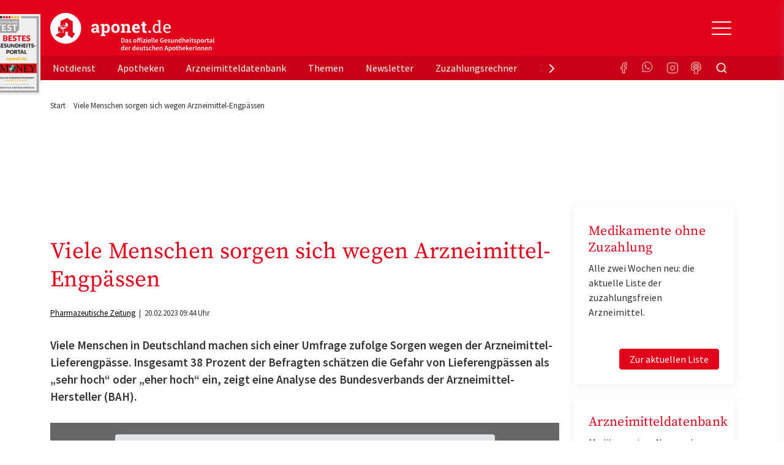

--- FILE ---
content_type: text/html; charset=utf-8
request_url: https://www.aponet.de/artikel/viele-menschen-sorgen-sich-wegen-arzneimittel-engpaessen-28437
body_size: 33452
content:
<!DOCTYPE html>
<html lang="de">
<head>

<meta charset="utf-8">
<!-- 
	Ein Projekt von cyrano

	This website is powered by TYPO3 - inspiring people to share!
	TYPO3 is a free open source Content Management Framework initially created by Kasper Skaarhoj and licensed under GNU/GPL.
	TYPO3 is copyright 1998-2026 of Kasper Skaarhoj. Extensions are copyright of their respective owners.
	Information and contribution at https://typo3.org/
-->



<title>Viele Menschen sorgen sich wegen Arzneimittel-Engpässen | aponet.de</title>
<meta name="generator" content="TYPO3 CMS">
<meta name="description" content="Die aktuellen Lieferengpässe bei Medikamenten bereiten vielen Menschen Sorge.">
<meta name="author" content="Pharmazeutische Zeitung">
<meta name="keywords" content="Apotheke, Lieferengpass, Arzneimittel, Medikamente">
<meta name="robots" content="index,follow">
<meta property="og:description" content="Die aktuellen Lieferengpässe bei Medikamenten bereiten vielen Menschen Sorge.">
<meta property="og:title" content="Viele Menschen sorgen sich wegen Arzneimittel-Engpässen">
<meta name="twitter:card" content="summary">


<link rel="stylesheet" href="/typo3temp/assets/compressed/merged-51826d21a96aa4bb438e55d96c44628d-df9734effdc3e4d80ddb81a5a41f1237.css?1754405259" media="all">
<link href="/_assets/vite/assets/Unpoly-DnmYClAE.css?1768827519" rel="stylesheet" >
<link href="/_assets/vite/assets/Main-Cv-Nxc7R.css?1768827519" rel="stylesheet" >


<script src="/typo3temp/assets/compressed/merged-99c5d68ca9775a0067f63f436b6bbd28-f8055cae12ff43ff2482547515151313.js?1768827666"></script>
<script type="module" src="/_assets/vite/assets/Consent.entry-btDF6XQc.js?1768827519"></script>


<meta property="og:type" content="article" /><meta property="og:url" content="https://www.aponet.de/artikel/viele-menschen-sorgen-sich-wegen-arzneimittel-engpaessen-28437"/><meta property="og:image" content="https://www.aponet.de/fileadmin/_processed_/4/e/csm_28437_lieferengpass_f75c8b42df.jpg" /><meta property="og:image:width" content="1200" /><meta property="og:image:height" content="630" />


      
<link rel="preconnect" href="https://cp.aponet.de" />
<style>
body.cpauthenticated .adslot,
body.cpauthenticated .ad-page-top {
  display: none;
}
</style>
<script type="text/javascript" data-description="sourcepoint stub code">
  function _typeof(t){return(_typeof="function"==typeof Symbol&&"symbol"==typeof Symbol.iterator?function(t){return typeof t}:function(t){return t&&"function"==typeof Symbol&&t.constructor===Symbol&&t!==Symbol.prototype?"symbol":typeof t})(t)}!function(){for(var t,e,o=[],n=window,r=n;r;){try{if(r.frames.__tcfapiLocator){t=r;break}}catch(t){}if(r===n.top)break;r=n.parent}t||(function t(){var e=n.document,o=!!n.frames.__tcfapiLocator;if(!o)if(e.body){var r=e.createElement("iframe");r.style.cssText="display:none",r.name="__tcfapiLocator",e.body.appendChild(r)}else setTimeout(t,5);return!o}(),n.__tcfapi=function(){for(var t=arguments.length,n=new Array(t),r=0;r<t;r++)n[r]=arguments[r];if(!n.length)return o;"setGdprApplies"===n[0]?n.length>3&&2===parseInt(n[1],10)&&"boolean"==typeof n[3]&&(e=n[3],"function"==typeof n[2]&&n[2]("set",!0)):"ping"===n[0]?"function"==typeof n[2]&&n[2]({gdprApplies:e,cmpLoaded:!1,cmpStatus:"stub"}):o.push(n)},n.addEventListener("message",(function(t){var e="string"==typeof t.data,o={};if(e)try{o=JSON.parse(t.data)}catch(t){}else o=t.data;var n="object"===_typeof(o)?o.__tcfapiCall:null;n&&window.__tcfapi(n.command,n.version,(function(o,r){var a={__tcfapiReturn:{returnValue:o,success:r,callId:n.callId}};t&&t.source&&t.source.postMessage&&t.source.postMessage(e?JSON.stringify(a):a,"*")}),n.parameter)}),!1))}();
</script>

<script type="text/javascript" data-description="sourcepoint configuration">
    window._sp_queue = [];
    window._sp_ = {
        config: {
            accountId: 375,
            baseEndpoint: 'https://consent.aponet.de',
            isSPA: true,
			      gdpr: {},
            targetingParams: {
				      acps: "false"
            }
        }
    }
</script>
<script src="https://consent.aponet.de/unified/wrapperMessagingWithoutDetection.js" async></script>
<script type="text/javascript" data-description="contentpass integration">
    (function(){
        const cpBaseUrl = 'https://cp.aponet.de';
        const cpController = cpBaseUrl + '/now.js';

        const cpPropertyId = 'd46cefb0';

        !function(C,o,n,t,P,a,s){C.CPObject=n,C[n]||(C[n]=function(){
        for(var e=arguments.length,i=new Array(e),c=0;c<e;c++)i[c]=arguments[c];const[r,u,l]=i;if(C[n].q||(C[n].q=[]),
        t=Array.prototype.slice.call(arguments,0),!C[n].patched&&("fatal"===r&&u&&(C[n].le=u,
        Array.prototype.forEach.call(C[n].q,(function(e){"error"===e[0]&&"function"==typeof e[1]&&e[1](u)}))),
        "error"===r&&"function"==typeof u&&C[n].le&&u(C[n].le),"extension"===r&&u&&l&&"function"==typeof l.init&&(l.init(),
        l.initialized=!0),"authenticate"===r&&u)){try{
        P=-1===(o.cookie||"").indexOf("_cpauthhint=")&&!(C.localStorage||{})._cpuser&&-1===C.location.href.toLowerCase().indexOf("cpauthenticated")
        }catch(e){P=!1}P&&(a={isLoggedIn:function(){return!1},hasValidSubscription:function(){return!1}},
        "function"==typeof u&&u(null,a),t=["authenticate",null])}C[n].q.push(t)});try{
        ((s=(o.cookie.split("_cpauthhint=")[1]||"").split(";")[0])?Number(s[1]):NaN)>0&&(o.body?o.body.classList.add("cpauthenticated"):o.addEventListener("DOMContentLoaded",(function(){
        o.body.classList.add("cpauthenticated")})))}catch(e){}C[n].l=+new Date,C[n].sv=5}(window,document,"cp");

        cp('create', cpPropertyId, {
            baseUrl: cpBaseUrl
        });
        cp('render');
    })();
</script>
<script src="https://cp.aponet.de/now.js" async fetchPriority="high" onerror="cp('fatal', arguments)"></script>
<script data-description="contentpass sourcepoint fast path authenticate usage">
    (function () {
        cp('authenticate', function(err, user) {
            if (err || (!user.isLoggedIn() && !user.hasValidSubscription())) {
                (function tryInitConsentHeartbeat() {
                    if (window.mainConsentHeartbeat) {
                        window.mainConsentHeartbeat();
                    } else {
                        setTimeout(tryInitConsentHeartbeat, 100);
                    }
                })();
                (function spExecMsg() {
                    if (window._sp_ && window._sp_.executeMessaging) {
                        window._sp_.executeMessaging();
                    } else {
                        setTimeout(spExecMsg, 10);
                    }
                })();
            }
        });
    })();
</script>  <link rel="apple-touch-icon" sizes="180x180" href="/apple-touch-icon.png">
  <link rel="icon" type="image/png" sizes="32x32" href="/favicon-32x32.png">
  <link rel="icon" type="image/png" sizes="16x16" href="/favicon-16x16.png">
  <link rel="manifest" href="/site.webmanifest">
  <link rel="mask-icon" href="/safari-pinned-tab.svg" color="#e00217">
  <meta name="apple-mobile-web-app-title" content="aponet.de">
  <meta name="application-name" content="aponet.de">
  <meta name="msapplication-TileColor" content="#da532c">
  <meta name="theme-color" content="#ffffff">

  <style>
    #browsercheck-ie {display: none;}
    @media all and (-ms-high-contrast: none), (-ms-high-contrast: active) {
      #browsercheck-ie {display: block !important;}
    }
  </style>
  <!--[if IE]>
  <style>
    #browsercheck-ie {display: block !important;}
  </style>
  <![endif]--><script> window.dataLayer = window.dataLayer || []; function gtag(){dataLayer.push(arguments);} gtag('js', new Date()); gtag('config', 'G-2C500G6HY2'); </script>
    <script type='text/javascript'>
    var adslots = [];

    var elOutsideViewport = function (el) {
        if(el != null){
            el.style.opacity = '0';
            el.style.display = 'block';
            var bounding = el.getBoundingClientRect();
            el.style.opacity = '1';
            el.style.display = 'none';
            var out = {};
            out.top = bounding.top < 0;
            out.left = bounding.left < 0;
            out.bottom = bounding.bottom > (window.innerHeight || document.documentElement.clientHeight);
            out.right = bounding.right > (window.innerWidth || document.documentElement.clientWidth);
            out.any = out.top || out.left || out.bottom || out.right;
            out.all = out.top && out.left && out.bottom && out.right;
            return out;
        }
    };

    stroer_handleVisibilitySkyAd = function(){
        var el = document.getElementById('div-gpt-ad-364310162361713456-90');
        var isOut = elOutsideViewport(el);
        if(el != null){
            //console.log('ℹ️ el is found');
            if(isOut.right || window.innerWidth < 950){
                //console.log('ℹ️ el d-none');
                el.style.opacity = '0';
                el.style.display = 'none';
            }else{
                //console.log('ℹ️ el d-block');
                el.style.opacity = '1';
                el.style.display = 'block';
            }
        }
    };

    stroer_handleSlotRegistering = function(slotName, elId) {
        var registerSlot = function() {
            var element = document.getElementById(elId);
            if (element !== null) {
                adslots.push(SDG.Publisher.registerSlot(slotName, elId).load());
                return true;
            }
            return false;
        };
        if (!registerSlot()) {
            // Retry once after 1 second if initial attempt fails
            setTimeout(registerSlot, 1000);
        }
    };

    window.addEventListener("resize", resizeThrottler, false);

    let resizeTimeout; // timeout ID
    function resizeThrottler() {
      // ignore resize events as long as an actualResizeHandler execution is in the queue
      if (!resizeTimeout) {
        // set a timeout to prevent multiple event’s firing
        resizeTimeout = setTimeout(function () {
          resizeTimeout = null;
          actualResizeHandler();
        }, 200);
      }
    };

    function actualResizeHandler() {
        stroer_handleVisibilitySkyAd();
    };

    window.addEventListener('load', stroer_handleVisibilitySkyAd());    stroer_setDesktopSlotsStartseite = function(){
        stroer_handleSlotRegistering( 'banner', 'div-gpt-ad-364310162361713456-1' );
        stroer_handleSlotRegistering( 'banner2', 'div-gpt-ad-364310162361713456-3' );
        stroer_handleSlotRegistering( 'banner3', 'div-gpt-ad-364310162361713456-2' );
        stroer_handleSlotRegistering( 'rectangle2', 'div-gpt-ad-364310162361713456-11' );
        stroer_handleSlotRegistering( 'sky', 'div-gpt-ad-364310162361713456-90' );
        stroer_handleSlotRegistering( 'pubperform', 'div-gpt-ad-364310162361713456-99' );

        for (var item of adslots) {
            item.configure({
                reserveSpace: true,
                //fixedHeight: 900,
                //showAdvertLabel: false,
                centerAds: true,
                //showLoadingAnimation: true,
                //lazyLoad: true
            })
        }
    }
    stroer_setDesktopSlotsNotdienstsuche = function() {
        stroer_handleSlotRegistering( 'banner', 'div-gpt-ad-364310162361713456-1' );
        stroer_handleSlotRegistering( 'banner2', 'div-gpt-ad-364310162361713456-10' );
        stroer_handleSlotRegistering( 'banner3', 'div-gpt-ad-364310162361713456-6' );
        stroer_handleSlotRegistering( 'sky', 'div-gpt-ad-364310162361713456-90' );
        stroer_handleSlotRegistering( 'pubperform', 'div-gpt-ad-364310162361713456-99' );

        for (var item of adslots) {
            item.configure({
                reserveSpace: true,
                //fixedHeight: 900,
                //showAdvertLabel: false,
                centerAds: true,
                //showLoadingAnimation: true,
                //lazyLoad: true
            })
        }
    }
      stroer_setDesktopSlotsApothekensuche = function(){
          //console.log('ℹ️ setDesktopSlotsApothekensuche()');
          stroer_handleSlotRegistering( 'banner', 'div-gpt-ad-364310162361713456-1' );
          stroer_handleSlotRegistering( 'banner2', 'div-gpt-ad-364310162361713456-3' );
          stroer_handleSlotRegistering( 'banner3', 'div-gpt-ad-364310162361713456-6' );
          stroer_handleSlotRegistering( 'sky', 'div-gpt-ad-364310162361713456-90' );
          stroer_handleSlotRegistering( 'pubperform', 'div-gpt-ad-364310162361713456-99' );

          for (var item of adslots) {
              item.configure({
                  reserveSpace: true,
                  //fixedHeight: 900,
                  //showAdvertLabel: false,
                  centerAds: true,
                  //showLoadingAnimation: true,
                  //lazyLoad: true
              })
          }
      }
    stroer_setDesktopSlotsStandard = function(){
        //console.log('ℹ️ setDesktopSlotsStandard()');
        stroer_handleSlotRegistering( 'banner', 'div-gpt-ad-364310162361713456-1' );
        stroer_handleSlotRegistering( 'banner2', 'div-gpt-ad-364310162361713456-3' );
        stroer_handleSlotRegistering( 'banner3', 'div-gpt-ad-364310162361713456-6' );
        stroer_handleSlotRegistering( 'rectangle', 'div-gpt-ad-364310162361713456-4' );
        stroer_handleSlotRegistering( 'rectangle2', 'div-gpt-ad-364310162361713456-11' );
        stroer_handleSlotRegistering( 'sky', 'div-gpt-ad-364310162361713456-90' );
        stroer_handleSlotRegistering( 'pubperform', 'div-gpt-ad-364310162361713456-99' );

        for (var item of adslots) {
            item.configure({
                reserveSpace: true,
                //fixedHeight: 900,
                //showAdvertLabel: false,
                centerAds: true,
                //showLoadingAnimation: true,
                //lazyLoad: true
            })
        }
    }
    stroer_setMobileSlots = function(){
        //console.log('ℹ️ setMobileSlots()');
        stroer_handleSlotRegistering( 'topmobile', 'div-gpt-ad-364310162361713456-1' );
        stroer_handleSlotRegistering( 'topmobile2', 'div-gpt-ad-364310162361713456-3' );
        stroer_handleSlotRegistering( 'topmobile3', 'div-gpt-ad-364310162361713456-4' );
        stroer_handleSlotRegistering( 'topmobile4', 'div-gpt-ad-364310162361713456-2' );
        stroer_handleSlotRegistering( 'topmobile5', 'div-gpt-ad-364310162361713456-11' );
        //adslots.push(SDG.Publisher.registerSlot( 'stickyfooter', 'div-gpt-ad-364310162361713456-100' ).configure({pinToBottom: true}).load());
        window.stroer_stickyFooterAdWhenOtherAdOutOfView();

        for (var item of adslots) {
            item.configure({
                reserveSpace: true,
                //fixedHeight: 900,
                //showAdvertLabel: false,
                centerAds: true,
                //showLoadingAnimation: true,
                //lazyLoad: true
            })
        }
    }
    stroer_setMobileSlotsSearches = function(){
        //console.log('ℹ️ setMobileSlots()');
        stroer_handleSlotRegistering( 'topmobile', 'div-gpt-ad-364310162361713456-1' );
        stroer_handleSlotRegistering( 'topmobile2', 'div-gpt-ad-364310162361713456-3' );
        stroer_handleSlotRegistering( 'topmobile3', 'div-gpt-ad-364310162361713456-4' );
        stroer_handleSlotRegistering( 'topmobile4', 'div-gpt-ad-364310162361713456-7' );
        stroer_handleSlotRegistering( 'topmobile5', 'div-gpt-ad-364310162361713456-11' );
        //adslots.push(SDG.Publisher.registerSlot( 'stickyfooter', 'div-gpt-ad-364310162361713456-100' ).configure({pinToBottom: true}).load());
        window.stroer_stickyFooterAdWhenOtherAdOutOfView();

        for (var item of adslots) {
            item.configure({
                reserveSpace: true,
                //fixedHeight: 900,
                //showAdvertLabel: false,
                centerAds: true,
                //showLoadingAnimation: true,
                //lazyLoad: true
            })
        }
    }
    stroer_setMobileSlotsSearchesRest = function(){
        //console.log('ℹ️ setMobileSlotsRest()');
        stroer_handleSlotRegistering( 'topmobile', 'div-gpt-ad-364310162361713456-1' );
        stroer_handleSlotRegistering( 'topmobile3', 'div-gpt-ad-364310162361713456-3' );
        stroer_handleSlotRegistering( 'topmobile2', 'div-gpt-ad-364310162361713456-4' );
        stroer_handleSlotRegistering( 'topmobile4', 'div-gpt-ad-364310162361713456-7' );
        stroer_handleSlotRegistering( 'topmobile5', 'div-gpt-ad-364310162361713456-11' );
        //adslots.push(SDG.Publisher.registerSlot( 'stickyfooter', 'div-gpt-ad-364310162361713456-100' ).configure({pinToBottom: true}).load());
        window.stroer_stickyFooterAdWhenOtherAdOutOfView();

        for (var item of adslots) {
            item.configure({
                reserveSpace: true,
                //fixedHeight: 900,
                //showAdvertLabel: false,
                centerAds: true,
                //showLoadingAnimation: true,
                //lazyLoad: true
            })
        }
    }</script>
  <script>
    window.addEventListener('SDGReady', () => {

        window.SDG = window.SDG || {};
        window.SDG.cmd = window.SDG.cmd || [];
        window.SDG.cmd.push(function() {SDG.Publisher.setZone('rest');
    if (window.innerWidth < 950) { stroer_setMobileSlotsSearchesRest(); } else { stroer_setDesktopSlotsStandard(); }
  SDG.Publisher.transitionAdvertisements();
  SDG.Publisher.finalizeSlots();      });
    });
  </script>

<meta name="copyright" content="Avoxa - Mediengruppe Deutscher Apotheker GmbH">
<meta name="viewport" content="initial-scale=1">
<meta name="date" content="21.01.2026" /><script>var isWorkspacePreview = false;</script>
<link rel="canonical" href="https://www.aponet.de/artikel/viele-menschen-sorgen-sich-wegen-arzneimittel-engpaessen-28437"/>

<script type="application/ld+json" id="ext-schema-jsonld">{"@context":"https://schema.org/","@type":"NewsArticle","about":{"@type":"Thing","name":"Apotheke","sameAs":"https://www.aponet.de/themen/apotheke"},"articleBody":"\u003Cp\u003ELaut der BAH-Umfrage haben vor allem ältere und chronisch kranke Menschen Angst, dass dringend notwendige Arzneimittel nicht verfügbar sein könnten. Insgesamt haben laut Studie 30 Prozent der Befragten binnen zwölf Monaten Schwierigkeiten oder Knappheiten beim Kauf von Arzneien erlebt, so die repräsentative Umfrage, über die die Nachrichtenagentur dpa berichtete und an der im Herbst 2.000 Menschen teilnahmen. Vor allem in Altersgruppe der 30- bis 49-Jährigen hatten viele (37 Prozent) mindestens einmal Probleme, ein Medikament in der \u003Cspan class=\"rtr-schema-org\" itemscope=\"\" itemtype=\"http://schema.org/Thing\"\u003E\u003Cmeta itemprop=\"name\" content=\"Apotheke\"/\u003E\u003Ca class=\"rtr-entity\" data-rtr-entity=\"Apotheke\" data-rtr-id=\"8ae1aab7abb306a175faa2a71c2303e937017dd1\" data-rtr-score=\"17.275064267352185\" data-rtr-etype=\"keyword\" data-rtr-index=\"13\" href=\"/themen/apotheke\"\u003EApotheke\u003C/a\u003E\u003C/span\u003E zu bekommen.\u003C/p\u003E\n\u003Ch2 class=\"primary\"\u003EJedes zweite Rezept nicht belieferbar\u003C/h2\u003E\n\u003Cp class=\"ad-float-right\"\u003EWie dramatisch die Lage inzwischen ist, haben die Apotheker und Hausärzte in Nordrhein gegenüber der „Rheinischen Post“ dargestellt. Der Apothekerverband Nordrhein beklagt demnach einen verbreiteten Mangel an Medikamenten in Nordrhein-Westfalen. „Von den 100 Millionen Rezepten, die jährlich in den Apotheken von Nordrhein-Westfalen eingereicht werden, ist mittlerweile fast jedes zweite von einem Engpass betroffen“, sagte Thomas Preis, Chef des Apothekerverbands Nordrhein. Mal gebe es das Medikament gar nicht, mal nicht in der verschriebenen Dosierung oder Darreichungsform. Laut Preis hat das auch zur Folge: „Der Hersteller eines Paracetamol-Safts für Kinder liefert nun Packungen nach Deutschland, die eigentlich für die Ukraine bestimmt sind, eine ukrainische Aufmachung und einen ukrainischen Beipackzettel haben.“\u003C/p\u003E\n\u003Cp\u003EAuch Hausärzte sind alarmiert: „Die Engpässe betreffen verschiedene Blutdruckmedikamente, Schmerzmittel, Psychopharmaka und auch Antibiotika. Bestimmte Säfte sind nicht zu bekommen, das trifft besonders Kleinkinder, die keine Tabletten schlucken können“, sagte der Chef des Hausarztverbands Nordrhein, Oliver Funken. „Wir fordern die Rückverlagerung der Medikamenten-Herstellung in den Schengenraum.“ Denn als Ursache für die Knappheit bei vielen Medikamenten sehen Apotheken vor allem die Verlagerung der Arzneimittel-Herstellung ins nicht-europäische Ausland: Rund 68 Prozent der Produktionsorte von Wirkstoffen, die für Europa bestimmt sind, liegen in China oder Indien, zeigt eine Studie des Pharmaverbands vfa. Wenn es dort zu Problemen bei der Herstellung oder gar zum Stillstand der Produktion kommt, trifft dies auch Deutschland.  \u003C/p\u003E","articleSection":"Apotheke","dateModified":"2023-02-20T09:44:00+01:00","datePublished":"2023-02-20T10:44:24+01:00","headline":"Viele Menschen sorgen sich wegen Arzneimittel-Engpässen","image":"https://www.aponet.de/fileadmin/_processed_/4/e/csm_28437_lieferengpass_0d45edb9a7.jpg","isAccessibleForFree":"True","url":"https://www.aponet.de/artikel/viele-menschen-sorgen-sich-wegen-arzneimittel-engpaessen-28437"}</script>
</head>
<body>









    

            <script>
                const toggleCmp = () => window._sp_.gdpr.loadPrivacyManagerModal(1106467);
                window.toggleCmp = toggleCmp;
            </script>

            <a id="top"></a>
            <header class="sticky-top mb-4" id="main-header">
                <div class="bg-secondary" id="header_1">
                    

    
        <!-- Static navbar -->
        <div class="container">
          
<a class="link-focus-signet" title="aponet.de als bestes Gesundheits-Portal ausgezeichnet" href="https://www.aponet.de/artikel/aponetde-als-bestes-gesundheits-portal-ausgezeichnet-29995">
    <span class="t3js-icon icon icon-size-large icon-state-default icon-focus-signet" data-identifier="focus-signet" aria-hidden="true">
	<span class="icon-markup">
<svg xmlns="http://www.w3.org/2000/svg" id="svg2" version="1.1" viewBox="0 0 306 519.4" width="78"><defs><clipPath id="clippath"><path d="M24.4 317.9H282v62.2H24.4z" class="st0"/></clipPath><clipPath id="clippath-1"><path d="M30.6 327.4h10.8v44.2H30.6z" class="st0"/></clipPath><clipPath id="clippath-2"><path d="M30.9 359.3c0 2.7 2.2 5 5 5s5-2.2 5-5-2.2-5-5-5-5 2.2-5 5" class="st0"/></clipPath><clipPath id="clippath-3"><path d="M30.6 327.4h10.8v44.2H30.6z" class="st0"/></clipPath><style>.st0{fill:none}.st3{fill:#e2071a}.st4{fill:#1d1d1b}.st9{fill:#fff}.st10{fill:#a6a3a2}.st13{fill:#ecb505}</style></defs><path d="M0 0h306v519.4H0z" style="fill:#eeefee"/><path d="M28.9 13.3h13.3v13.3H28.9z" class="st4"/><path d="M10.7 32.9h158.8v67.6l-20.8 20.9h-138V32.9z" class="st10"/><path d="M47.1 13.3h13.3v13.3H47.1z" class="st4"/><path d="M65.3 13.3h13.3v13.3H65.3zM83.5 13.3h13.3v13.3H83.5zM101.6 13.3h13.3v13.3h-13.3z" class="st3"/><path d="M119.8 13.3h13.3v13.3h-13.3zM138 13.3h13.3v13.3H138zM156.2 13.3h13.3v13.3h-13.3z" class="st13"/><path d="M53.4 68.2v6.2H41.2v34.3h-7.5V74.4H21.5v-6.2h32ZM86.5 68.2v6h-18v11.2h14.1v5.8H68.5v11.5h18v6H61V68.2h25.5ZM117.5 75.5c-.2.4-.4.7-.7.9-.3.2-.6.3-1 .3s-.8-.1-1.3-.4c-.5-.3-1-.6-1.7-1-.6-.4-1.4-.7-2.2-1-.9-.3-1.9-.4-3-.4s-2 .1-2.7.4c-.8.3-1.4.6-2 1.1-.5.4-.9 1-1.2 1.6-.3.6-.4 1.3-.4 2.1s.3 1.7.8 2.4c.5.6 1.2 1.2 2.1 1.6.9.4 1.9.9 3 1.2 1.1.4 2.3.7 3.4 1.1 1.2.4 2.3.9 3.4 1.4 1.1.5 2.1 1.2 3 2 .9.8 1.6 1.8 2.1 3s.8 2.6.8 4.3-.3 3.5-.9 5.1c-.6 1.6-1.5 3-2.7 4.2-1.2 1.2-2.7 2.1-4.4 2.8-1.7.7-3.7 1-6 1s-2.6-.1-3.8-.4c-1.3-.3-2.5-.6-3.6-1.1-1.1-.5-2.2-1-3.2-1.7s-1.9-1.4-2.7-2.2l2.2-3.6c.2-.3.5-.5.7-.7.3-.2.6-.3 1-.3s1 .2 1.5.6c.5.4 1.2.8 1.9 1.3s1.6.9 2.6 1.3 2.2.6 3.6.6c2.1 0 3.8-.5 5-1.5 1.2-1 1.8-2.5 1.8-4.4s-.3-1.9-.8-2.6c-.5-.7-1.2-1.2-2.1-1.7-.9-.5-1.9-.8-3-1.2-1.1-.3-2.3-.7-3.4-1-1.2-.4-2.3-.8-3.4-1.3s-2.1-1.2-3-2-1.6-1.9-2.1-3.2c-.5-1.3-.8-2.8-.8-4.7s.3-2.9.9-4.3 1.4-2.6 2.6-3.7c1.1-1.1 2.5-2 4.2-2.6 1.6-.7 3.5-1 5.6-1s4.6.4 6.6 1.1c2 .7 3.7 1.8 5.2 3.1l-1.8 3.6ZM157.2 68.2v6.2H145v34.3h-7.5V74.4h-12.2v-6.2h32ZM33.2 51.2c0 1-.2 1.8-.5 2.6s-.8 1.5-1.4 2.1c-.6.6-1.3 1-2.1 1.3s-1.7.5-2.7.5h-5v-13h5c1 0 1.9.2 2.7.5.8.3 1.5.8 2.1 1.3.6.6 1 1.3 1.4 2 .3.8.5 1.7.5 2.6Zm-2.5 0c0-.7 0-1.3-.3-1.9-.2-.6-.5-1-.8-1.4-.4-.4-.8-.7-1.3-.9-.5-.2-1.1-.3-1.7-.3H24v9.1h2.6c.6 0 1.2-.1 1.7-.3.5-.2 1-.5 1.3-.9.4-.4.6-.9.8-1.4.2-.6.3-1.2.3-1.9ZM44.2 44.7v1.9h-5.9v3.6h4.6v1.9h-4.6v3.7h5.9v1.9h-8.3v-13h8.3ZM52.4 55.7c.5 0 .9 0 1.3-.2s.7-.4 1-.7c.3-.3.5-.6.6-1 .1-.4.2-.8.2-1.3v-7.8H58v7.8c0 .8-.1 1.5-.4 2.1-.3.7-.6 1.2-1.1 1.7-.5.5-1.1.8-1.7 1.1-.7.3-1.4.4-2.3.4s-1.6-.1-2.3-.4-1.3-.6-1.7-1.1c-.5-.5-.8-1-1.1-1.7-.3-.7-.4-1.4-.4-2.1v-7.8h2.5v7.8c0 .5 0 .9.2 1.3.1.4.3.7.6 1 .3.3.6.5.9.7.4.2.8.2 1.3.2ZM70.4 44.7v2h-4v11h-2.5v-11h-4v-2h10.4ZM79.8 47.1c0 .1-.1.2-.2.3h-.3c-.1 0-.3 0-.4-.1-.2 0-.3-.2-.5-.3-.2-.1-.4-.2-.7-.3-.3 0-.6-.1-1-.1s-.6 0-.9.1c-.3 0-.5.2-.6.3-.2.1-.3.3-.4.5 0 .2-.1.4-.1.7s0 .6.3.8c.2.2.4.4.7.5.3.1.6.3 1 .4.4.1.7.2 1.1.4s.8.3 1.1.4c.4.2.7.4 1 .6.3.3.5.6.7 1 .2.4.3.8.3 1.4s-.1 1.1-.3 1.6c-.2.5-.5 1-.9 1.3-.4.4-.9.7-1.4.9-.6.2-1.2.3-1.9.3s-.8 0-1.2-.1c-.4 0-.8-.2-1.2-.3s-.7-.3-1.1-.5c-.3-.2-.6-.4-.9-.7l.7-1.2s.1-.2.2-.2h.3c.1 0 .3 0 .5.2.2.1.4.3.6.4s.5.3.9.4.7.2 1.2.2c.7 0 1.2-.2 1.6-.5s.6-.8.6-1.4 0-.6-.3-.8c-.2-.2-.4-.4-.7-.5-.3-.1-.6-.3-1-.4-.4-.1-.7-.2-1.1-.3-.4-.1-.8-.3-1.1-.4-.4-.2-.7-.4-1-.7-.3-.3-.5-.6-.7-1-.2-.4-.3-.9-.3-1.5s0-.9.3-1.4.5-.8.8-1.2c.4-.3.8-.6 1.4-.8s1.1-.3 1.8-.3 1.5.1 2.2.4 1.2.6 1.7 1l-.6 1.1ZM92.3 54.6c.1 0 .2 0 .3.2l1 1c-.5.7-1.2 1.2-2 1.5-.8.3-1.7.5-2.8.5s-1.9-.2-2.6-.5c-.8-.3-1.5-.8-2-1.4-.6-.6-1-1.3-1.3-2.1-.3-.8-.4-1.7-.4-2.7s.2-1.9.5-2.7c.3-.8.8-1.5 1.4-2.1.6-.6 1.3-1 2.1-1.4.8-.3 1.8-.5 2.8-.5s1.8.2 2.6.5c.7.3 1.4.7 1.9 1.2l-.8 1.1-.2.2c-.1.1-.2 0-.3 0s-.3 0-.4-.2c-.1-.1-.3-.2-.6-.3-.2-.1-.5-.2-.9-.3-.3-.1-.8-.2-1.3-.2s-1.2.1-1.7.3c-.5.2-1 .5-1.3.9s-.7.9-.9 1.4c-.2.6-.3 1.2-.3 1.9s.1 1.4.3 1.9c.2.6.5 1 .9 1.4s.8.7 1.3.9c.5.2 1 .3 1.6.3h.9c.3 0 .5 0 .8-.2.2 0 .4-.2.6-.3s.4-.3.6-.5c0 0 .1 0 .2-.1h.2ZM107.4 57.7h-2.5V52h-6.2v5.7h-2.5v-13h2.5v5.6h6.2v-5.6h2.5v13ZM113.3 55.7h5.3v2h-7.8v-13h2.5v11ZM132.6 57.7h-1.9c-.2 0-.4 0-.5-.2-.1-.1-.2-.2-.3-.4l-1-2.6h-5.5l-1 2.6c0 .1-.1.3-.3.4-.1.1-.3.2-.5.2h-1.9l5.2-13h2.5l5.2 13Zm-8.5-4.9h4.2l-1.6-4.3c0-.2-.2-.4-.2-.7 0-.3-.2-.5-.3-.8 0 .3-.2.6-.3.9 0 .3-.2.5-.2.7l-1.6 4.3ZM136.3 44.7h.2s.1 0 .2.1l.2.2 6.9 8.7v-9.1h2.2v13h-1.8c-.1 0-.3-.2-.4-.3l-6.9-8.6v9.1h-2.2v-13h1.6ZM161 51.2c0 1-.2 1.8-.5 2.6s-.8 1.5-1.4 2.1c-.6.6-1.3 1-2.1 1.3-.8.3-1.7.5-2.7.5h-5v-13h5c1 0 1.9.2 2.7.5.8.3 1.5.8 2.1 1.3.6.6 1 1.3 1.4 2 .3.8.5 1.7.5 2.6Zm-2.5 0c0-.7 0-1.3-.3-1.9-.2-.6-.5-1-.8-1.4-.4-.4-.8-.7-1.3-.9-.5-.2-1.1-.3-1.7-.3h-2.6v9.1h2.6c.6 0 1.2-.1 1.7-.3.5-.2 1-.5 1.3-.9.4-.4.6-.9.8-1.4.2-.6.3-1.2.3-1.9Z" class="st9"/><path d="M44.8 469.4v1.3h-4v2.6h3.4v1.3h-3.4v3.5h-1.7v-8.7h5.7ZM55 473.8c0 .6-.1 1.2-.3 1.8s-.5 1-.9 1.4c-.4.4-.9.7-1.5.9-.6.2-1.2.3-1.9.3s-1.3-.1-1.9-.3c-.6-.2-1.1-.5-1.5-.9-.4-.4-.7-.9-.9-1.4s-.3-1.1-.3-1.8.1-1.2.3-1.8c.2-.5.5-1 .9-1.4.4-.4.9-.7 1.5-.9.6-.2 1.2-.3 1.9-.3s1.3.1 1.9.3c.6.2 1.1.5 1.5.9.4.4.7.9.9 1.4.2.5.3 1.1.3 1.8Zm-1.8 0c0-.5 0-.9-.2-1.3-.1-.4-.3-.7-.6-1-.2-.3-.5-.5-.9-.6-.4-.1-.8-.2-1.2-.2s-.8 0-1.2.2c-.4.1-.7.3-.9.6s-.4.6-.6 1c-.1.4-.2.8-.2 1.3s0 .9.2 1.3c.1.4.3.7.6 1 .2.3.6.5.9.6.4.1.8.2 1.2.2s.8 0 1.2-.2c.4-.1.7-.3.9-.6.2-.3.4-.6.6-1 .1-.4.2-.8.2-1.3ZM62.7 476.1s.2 0 .2.1l.7.7c-.4.4-.8.8-1.4 1-.5.2-1.2.3-1.9.3s-1.3-.1-1.8-.3c-.5-.2-1-.5-1.4-.9-.4-.4-.7-.9-.9-1.4-.2-.5-.3-1.1-.3-1.8s.1-1.2.3-1.8.5-1 1-1.4c.4-.4.9-.7 1.5-.9.6-.2 1.2-.3 1.9-.3s1.3.1 1.8.3.9.5 1.3.8l-.6.8-.1.1h-.2c-.1 0-.2 0-.3-.1-.1 0-.2-.1-.4-.2s-.4-.2-.6-.2-.5-.1-.9-.1-.8 0-1.2.2c-.4.1-.7.3-.9.6-.3.3-.5.6-.6 1-.1.4-.2.8-.2 1.3s0 .9.2 1.3c.1.4.3.7.6 1 .2.3.5.5.9.6.3.1.7.2 1.1.2h.6c.2 0 .4 0 .5-.1s.3-.1.4-.2.3-.2.4-.3H62.7ZM68.7 476.8c.3 0 .6 0 .9-.2.3-.1.5-.2.7-.4.2-.2.3-.4.4-.7 0-.3.1-.6.1-.9v-5.2h1.7v5.2c0 .5 0 1-.3 1.4-.2.4-.4.8-.8 1.1-.3.3-.7.6-1.2.7s-1 .3-1.6.3-1.1 0-1.6-.3c-.5-.2-.9-.4-1.2-.7s-.6-.7-.7-1.1c-.2-.4-.3-.9-.3-1.4v-5.2h1.7v5.2c0 .3 0 .6.1.9 0 .3.2.5.4.7.2.2.4.3.7.4.3.1.6.2.9.2ZM79.2 471s0 .1-.2.2-.1 0-.2 0h-.3c-.1 0-.2-.1-.4-.2s-.3-.1-.5-.2H76.3c-.2 0-.3.1-.4.2-.1 0-.2.2-.3.3v.4c0 .1 0 .4.2.5.1.1.3.3.5.3s.4.2.7.3.5.2.8.2.5.2.8.3.5.3.7.4c.2.2.4.4.5.6.1.3.2.6.2.9s0 .8-.2 1.1-.3.6-.6.9c-.3.3-.6.5-1 .6-.4.1-.8.2-1.3.2H76c-.3 0-.6-.1-.8-.2-.3-.1-.5-.2-.7-.4-.2-.1-.4-.3-.6-.5l.5-.8s.1-.1.2-.1h.2c.1 0 .2 0 .3.1.1 0 .3.2.4.3l.6.3c.2.1.5.1.8.1.5 0 .9-.1 1.1-.3s.4-.5.4-.9 0-.4-.2-.6c-.1-.1-.3-.3-.5-.4-.2 0-.4-.2-.7-.2-.3 0-.5-.1-.8-.2-.3 0-.5-.2-.8-.3s-.5-.3-.7-.4c-.2-.2-.4-.4-.5-.7-.1-.3-.2-.6-.2-1s0-.6.2-.9c.1-.3.3-.6.6-.8l.9-.6c.4-.1.8-.2 1.3-.2s1 0 1.5.2.8.4 1.2.7l-.4.8ZM89.8 473.8c0 .8 0 1.4-.3 2-.2.6-.4 1-.7 1.4-.3.4-.7.6-1.1.8s-.9.3-1.3.3-.9 0-1.3-.3-.8-.4-1.1-.8c-.3-.4-.5-.8-.7-1.4-.2-.6-.3-1.2-.3-2s0-1.4.3-2c.2-.6.4-1 .7-1.4.3-.4.6-.6 1.1-.8s.8-.3 1.3-.3.9 0 1.3.3.8.4 1.1.8c.3.4.5.8.7 1.4.2.6.3 1.2.3 2Zm-1.6 0c0-.6 0-1.1-.1-1.6 0-.4-.2-.7-.4-1-.2-.2-.3-.4-.6-.5-.2 0-.4-.1-.7-.1s-.4 0-.6.1c-.2 0-.4.3-.6.5s-.3.6-.4 1c0 .4-.1.9-.1 1.6s0 1.1.1 1.6c0 .4.2.7.4 1s.3.4.6.5c.2 0 .4.1.6.1s.4 0 .7-.1c.2 0 .4-.3.6-.5.2-.2.3-.6.4-1 0-.4.1-.9.1-1.6ZM96.2 474.9h1.1v1.1h-1v2.1h-1.4V476h-4.1l-.2-.2-.2-.8 4.3-5.5h1.5v5.4Zm-1.4-2.9v-.9l-2.8 3.7h2.8V472ZM99 478.1s0 .2-.1.2l-.2.2s-.2 0-.2.1H97.6l3.7-9c0-.2.2-.3.3-.4s.3-.1.5-.1h.7l-3.6 8.9ZM106.5 469.3c.4 0 .8 0 1.2.2s.6.3.9.5.4.5.6.8c.1.3.2.6.2 1s0 .6-.1.9c0 .3-.2.5-.4.8s-.4.5-.6.7l-.7.7-2.1 2c.2 0 .4 0 .6-.1s.4 0 .6 0h2.3c.2 0 .3 0 .4.1s.1.2.1.4v.9h-6.2v-.8c0-.1.1-.2.2-.3l2.8-2.6.6-.6c.2-.2.3-.4.5-.6l.3-.6v-1.2c0-.2-.2-.3-.3-.4-.1-.1-.3-.2-.4-.2h-.5c-.4 0-.7 0-.9.3s-.4.4-.5.7c0 .2-.1.3-.2.3H103.5c0-.6.2-.9.4-1.2.2-.3.4-.6.7-.8.3-.2.6-.4.9-.5.4-.1.7-.2 1.1-.2ZM116.3 470.1c0 .2 0 .4-.2.5s-.4.2-.7.2h-2.5l-.3 1.8c.4 0 .8-.1 1.1-.1s.9 0 1.3.2c.4.1.7.3.9.6.2.2.4.5.6.8.1.3.2.7.2 1s0 .9-.3 1.3c-.2.4-.4.7-.7 1-.3.3-.7.5-1.1.6-.4.1-.9.2-1.4.2h-.8c-.3 0-.5-.1-.7-.2l-.6-.3c-.2-.1-.4-.3-.5-.4l.5-.6c.1-.1.2-.2.4-.2h.3c.1 0 .2.1.4.2s.3.1.5.2h.7c.3 0 .5 0 .8-.1.2 0 .4-.2.5-.4.1-.2.3-.3.3-.6 0-.2.1-.5.1-.7 0-.5-.1-.8-.4-1.1-.3-.3-.7-.4-1.3-.4s-.9 0-1.3.2l-1-.3.8-4.2h4.5v.6ZM121.4 468.8h1.2v11.3h-1.2v-11.3ZM135.6 473.8c0 .6-.1 1.2-.3 1.8s-.5 1-.9 1.4-.9.7-1.5.9c-.6.2-1.2.3-1.9.3h-3.5v-8.7h3.5c.7 0 1.3.1 1.9.3.6.2 1.1.5 1.5.9s.7.8.9 1.4.3 1.1.3 1.8Zm-1.8 0c0-.5 0-.9-.2-1.3s-.3-.7-.6-1c-.2-.3-.5-.5-.9-.6-.4-.1-.8-.2-1.2-.2h-1.8v6.1h1.8c.4 0 .8 0 1.2-.2.4-.1.7-.3.9-.6.2-.3.4-.6.6-1s.2-.8.2-1.3ZM142.8 469.4v1.3h-4v2.4h3.2v1.2h-3.2v2.5h4v1.3h-5.7v-8.7h5.7ZM148 476.8c.3 0 .6 0 .9-.2.3-.1.5-.2.7-.4.2-.2.3-.4.4-.7 0-.3.1-.6.1-.9v-5.2h1.7v5.2c0 .5 0 1-.3 1.4-.2.4-.4.8-.8 1.1-.3.3-.7.6-1.2.7s-1 .3-1.6.3-1.1 0-1.6-.3c-.5-.2-.9-.4-1.2-.7s-.6-.7-.7-1.1c-.2-.4-.3-.9-.3-1.4v-5.2h1.7v5.2c0 .3 0 .6.1.9 0 .3.2.5.4.7.2.2.4.3.7.4.3.1.6.2.9.2ZM160.1 469.4v1.3h-2.7v7.3h-1.7v-7.3h-2.8v-1.3h7.2ZM166.1 471s0 .1-.2.2-.1 0-.2 0h-.3c-.1 0-.2-.1-.4-.2s-.3-.1-.5-.2H163.2c-.2 0-.3.1-.4.2-.1 0-.2.2-.3.3v.4c0 .1 0 .4.2.5.1.1.3.3.5.3s.4.2.7.3.5.2.8.2.5.2.8.3.5.3.7.4c.2.2.4.4.5.6.1.3.2.6.2.9s0 .8-.2 1.1-.3.6-.6.9c-.3.3-.6.5-1 .6-.4.1-.8.2-1.3.2h-.9c-.3 0-.6-.1-.8-.2-.3-.1-.5-.2-.7-.4-.2-.1-.4-.3-.6-.5l.5-.8s.1-.1.2-.1h.2c.1 0 .2 0 .3.1.1 0 .3.2.4.3l.6.3c.2.1.5.1.8.1.5 0 .9-.1 1.1-.3s.4-.5.4-.9 0-.4-.2-.6c-.1-.1-.3-.3-.5-.4-.2 0-.4-.2-.7-.2-.3 0-.5-.1-.8-.2-.3 0-.5-.2-.8-.3s-.5-.3-.7-.4c-.2-.2-.4-.4-.5-.7-.1-.3-.2-.6-.2-1s0-.6.2-.9c.1-.3.3-.6.6-.8l.9-.6c.4-.1.8-.2 1.3-.2s1 0 1.5.2.8.4 1.2.7l-.4.8ZM174.4 476.1s.2 0 .2.1l.7.7c-.4.4-.8.8-1.4 1-.5.2-1.2.3-1.9.3s-1.3-.1-1.8-.3c-.5-.2-1-.5-1.4-.9-.4-.4-.7-.9-.9-1.4-.2-.5-.3-1.1-.3-1.8s.1-1.2.3-1.8.5-1 1-1.4c.4-.4.9-.7 1.5-.9.6-.2 1.2-.3 1.9-.3s1.3.1 1.8.3.9.5 1.3.8l-.6.8-.1.1h-.2c-.1 0-.2 0-.3-.1-.1 0-.2-.1-.4-.2s-.4-.2-.6-.2-.5-.1-.9-.1-.8 0-1.2.2c-.4.1-.7.3-.9.6-.3.3-.5.6-.6 1-.1.4-.2.8-.2 1.3s0 .9.2 1.3c.1.4.3.7.6 1 .2.3.5.5.9.6.3.1.7.2 1.1.2h.6c.2 0 .4 0 .5-.1s.3-.1.4-.2.3-.2.4-.3H174.4ZM184.4 478.1h-1.7v-3.8h-4.3v3.8h-1.7v-8.7h1.7v3.7h4.3v-3.7h1.7v8.7ZM188.1 476.8h3.6v1.3h-5.3v-8.7h1.7v7.3ZM201 478.1h-1.3c-.1 0-.3 0-.4-.1 0 0-.2-.2-.2-.3l-.7-1.8h-3.8l-.7 1.8s0 .2-.2.3c0 0-.2.1-.4.1H192l3.6-8.7h1.7l3.6 8.7Zm-5.9-3.3h2.9l-1.1-2.9c0-.1-.1-.3-.2-.5s-.1-.4-.2-.6c0 .2-.1.4-.2.6 0 .2-.1.3-.2.5l-1.1 2.9ZM203.2 469.5h.2l.1.1 4.8 5.8v-6.1h1.5v8.7h-1.2c-.1 0-.2-.1-.3-.2l-4.8-5.8v6H202v-8.7h1.1ZM219.8 473.8c0 .6-.1 1.2-.3 1.8s-.5 1-.9 1.4-.9.7-1.5.9c-.6.2-1.2.3-1.9.3h-3.5v-8.7h3.5c.7 0 1.3.1 1.9.3.6.2 1.1.5 1.5.9s.7.8.9 1.4.3 1.1.3 1.8Zm-1.7 0c0-.5 0-.9-.2-1.3s-.3-.7-.6-1c-.2-.3-.5-.5-.9-.6-.4-.1-.8-.2-1.2-.2h-1.8v6.1h1.8c.4 0 .8 0 1.2-.2.4-.1.7-.3.9-.6.2-.3.4-.6.6-1s.2-.8.2-1.3ZM227.2 469.4v1.3h-2.7v7.3h-1.7v-7.3H220v-1.3h7.2ZM234.1 469.4v1.3h-4v2.4h3.2v1.2h-3.2v2.5h4v1.3h-5.7v-8.7h5.7ZM240.6 471s0 .1-.2.2-.1 0-.2 0h-.3c-.1 0-.2-.1-.4-.2s-.3-.1-.5-.2H237.7c-.2 0-.3.1-.4.2-.1 0-.2.2-.3.3v.4c0 .1 0 .4.2.5.1.1.3.3.5.3s.4.2.7.3.5.2.8.2.5.2.8.3.5.3.7.4c.2.2.4.4.5.6.1.3.2.6.2.9s0 .8-.2 1.1-.3.6-.6.9c-.3.3-.6.5-1 .6-.4.1-.8.2-1.3.2h-.9c-.3 0-.6-.1-.8-.2-.3-.1-.5-.2-.7-.4-.2-.1-.4-.3-.6-.5l.5-.8s.1-.1.2-.1h.2c.1 0 .2 0 .3.1.1 0 .3.2.4.3l.6.3c.2.1.5.1.8.1.5 0 .9-.1 1.1-.3s.4-.5.4-.9 0-.4-.2-.6c-.1-.1-.3-.3-.5-.4-.2 0-.4-.2-.7-.2-.3 0-.5-.1-.8-.2-.3 0-.5-.2-.8-.3s-.5-.3-.7-.4c-.2-.2-.4-.4-.5-.7-.1-.3-.2-.6-.2-1s0-.6.2-.9c.1-.3.3-.6.6-.8l.9-.6c.4-.1.8-.2 1.3-.2s1 0 1.5.2.8.4 1.2.7l-.4.8ZM249 469.4v1.3h-2.7v7.3h-1.7v-7.3h-2.8v-1.3h7.2ZM248.6 477.3v-.4c0-.1.1-.2.2-.3s.2-.1.3-.2h.8c.1 0 .2.1.3.2s.2.2.2.3v.8c0 .1-.1.2-.2.3s-.2.1-.3.2h-.8c-.1 0-.2-.1-.3-.2s-.2-.2-.2-.3v-.4ZM260.1 473.8c0 .6-.1 1.2-.3 1.8s-.5 1-.9 1.4-.9.7-1.5.9c-.6.2-1.2.3-1.9.3H252v-8.7h3.5c.7 0 1.3.1 1.9.3.6.2 1.1.5 1.5.9s.7.8.9 1.4.3 1.1.3 1.8Zm-1.7 0c0-.5 0-.9-.2-1.3s-.3-.7-.6-1c-.2-.3-.5-.5-.9-.6-.4-.1-.8-.2-1.2-.2h-1.8v6.1h1.8c.4 0 .8 0 1.2-.2.4-.1.7-.3.9-.6.2-.3.4-.6.6-1s.2-.8.2-1.3ZM267.3 469.4v1.3h-4v2.4h3.2v1.2h-3.2v2.5h4v1.3h-5.7v-8.7h5.7ZM48.1 415.1h-1.4c-.2 0-.3 0-.4-.1-.1 0-.2-.2-.2-.3l-.7-1.9h-4l-.7 1.9s-.1.2-.2.3c-.1 0-.2.1-.4.1h-1.4l3.8-9.4h1.8l3.8 9.4Zm-6.3-3.6h3.1l-1.2-3.1c0-.1-.1-.3-.2-.5 0-.2-.1-.4-.2-.6 0 .2-.1.4-.2.6 0 .2-.1.4-.2.5l-1.2 3.1ZM50.5 405.7h.2c.1 0 0 0 .1.1l5.1 6.3v-6.5h1.6v9.4h-1.3s-.2-.1-.3-.2l-5.1-6.3v6.6h-1.6v-9.4h1.1ZM68.2 415.1h-1.4c-.2 0-.3 0-.4-.1-.1 0-.2-.2-.2-.3l-.7-1.9h-4l-.7 1.9s-.1.2-.2.3c-.1 0-.2.1-.4.1h-1.4l3.8-9.4h1.8l3.8 9.4Zm-6.3-3.6H65l-1.2-3.1c0-.1-.1-.3-.2-.5 0-.2-.1-.4-.2-.6 0 .2-.1.4-.2.6 0 .2-.1.4-.2.5l-1.2 3.1ZM71.3 413.6h3.9v1.4h-5.7v-9.4h1.8v8ZM79.4 411.4v3.7h-1.8v-3.7l-3.5-5.7h1.6c.2 0 .3 0 .4.1 0 0 .2.2.2.3l1.8 3.1c.1.2.2.4.3.5 0 .2.1.3.2.5 0-.2.1-.3.2-.5 0-.2.2-.3.3-.5l1.8-3.1s.1-.2.2-.3c0 0 .2-.1.4-.1h1.6l-3.5 5.7ZM89.3 407.4s-.1.2-.2.2h-.5c-.1 0-.2-.1-.4-.2s-.3-.2-.5-.2h-1.4c-.2 0-.3.1-.5.2-.1.1-.2.2-.3.4v.5c0 .2 0 .4.2.6.1.1.3.3.5.4.2.1.4.2.7.3s.5.2.8.3c.3 0 .6.2.8.3.3.1.5.3.7.5.2.2.4.4.5.7.1.3.2.6.2 1s0 .8-.2 1.2c-.1.4-.4.7-.7 1-.3.3-.6.5-1.1.7-.4.2-.9.2-1.4.2h-.9c-.3 0-.6-.1-.9-.3-.3-.1-.5-.2-.8-.4-.2-.2-.5-.3-.6-.5l.5-.8.2-.2h.2c.1 0 .2 0 .4.1.1 0 .3.2.5.3l.6.3c.2 0 .5.1.9.1.5 0 .9-.1 1.2-.4.3-.2.4-.6.4-1s0-.4-.2-.6c-.1-.2-.3-.3-.5-.4-.2-.1-.4-.2-.7-.3s-.5-.2-.8-.2-.5-.2-.8-.3-.5-.3-.7-.5c-.2-.2-.4-.4-.5-.7s-.2-.7-.2-1.1 0-.7.2-1c.1-.3.3-.6.6-.9.3-.3.6-.5 1-.6.4-.2.8-.2 1.3-.2s1.1 0 1.6.3.9.4 1.2.7l-.4.8ZM97.7 405.7v1.4h-4.3v2.6h3.4v1.3h-3.4v2.7h4.3v1.4h-6.1v-9.4h6.1ZM104.2 409.6h.8c.1 0 .2-.1.3-.2l2.7-3.3c.1-.1.2-.2.4-.3h2.1l-3.3 3.9-.3.3s-.2.1-.3.2c.1 0 .3.1.4.2s.2.2.3.4l3.4 4.4h-2.1c-.1 0-.2-.1-.3-.3l-2.7-3.5c0-.1-.2-.2-.3-.2h-1.1v4.1h-1.8v-9.4h1.8v3.9ZM115.8 413.6c.3 0 .7 0 .9-.2.3-.1.5-.3.7-.5.2-.2.3-.5.4-.7.1-.3.2-.6.2-1v-5.6h1.8v5.6c0 .6 0 1.1-.3 1.6-.2.5-.5.9-.8 1.2-.3.3-.8.6-1.3.8-.5.2-1.1.3-1.7.3s-1.2 0-1.7-.3c-.5-.2-.9-.5-1.3-.8-.3-.3-.6-.8-.8-1.2s-.3-1-.3-1.6v-5.6h1.8v5.6c0 .4 0 .7.2 1 0 .3.2.5.4.7s.4.4.7.5c.3.1.6.2.9.2ZM123.1 405.7h.2c.1 0 0 0 .1.1l5.1 6.3v-6.5h1.6v9.4h-1.3s-.2-.1-.3-.2l-5.1-6.3v6.6h-1.6v-9.4h1.1ZM140.9 410.4c0 .7-.1 1.3-.4 1.9s-.6 1.1-1 1.5-.9.7-1.5 1c-.6.2-1.3.3-2 .3h-3.7v-9.4h3.7c.7 0 1.4.1 2 .3s1.1.6 1.5 1 .8.9 1 1.5.4 1.2.4 1.9Zm-1.8 0c0-.5 0-1-.2-1.4-.1-.4-.3-.8-.6-1-.3-.3-.6-.5-1-.7-.4-.2-.8-.2-1.3-.2h-1.9v6.6h1.9c.5 0 .9 0 1.3-.2s.7-.4 1-.7c.3-.3.5-.6.6-1 .1-.4.2-.9.2-1.4ZM148.7 405.7v1.4h-4.3v2.6h3.4v1.3h-3.4v2.7h4.3v1.4h-6.1v-9.4h6.1ZM151.7 405.7h.2c.1 0 0 0 .1.1l5.1 6.3v-6.5h1.6v9.4h-1.3s-.2-.1-.3-.2l-5.1-6.3v6.6h-1.6v-9.4h1.1ZM167.8 405.7v.6c0 .2 0 .4-.2.5l-5 6.8h5v1.4h-7.3V414.1s0-.2.1-.2l5-6.8h-4.8v-1.4h7.2ZM173.3 413.6c.3 0 .7 0 .9-.2.3-.1.5-.3.7-.5.2-.2.3-.5.4-.7.1-.3.2-.6.2-1v-5.6h1.8v5.6c0 .6 0 1.1-.3 1.6-.2.5-.5.9-.8 1.2-.3.3-.8.6-1.3.8-.5.2-1.1.3-1.7.3s-1.2 0-1.7-.3c-.5-.2-.9-.5-1.3-.8-.3-.3-.6-.8-.8-1.2s-.3-1-.3-1.6v-5.6h1.8v5.6c0 .4 0 .7.2 1 0 .3.2.5.4.7s.4.4.7.5c.3.1.6.2.9.2ZM185.5 405.7v1.4h-4.3v2.8h3.6v1.4h-3.6v3.8h-1.8v-9.4h6.1ZM189 411.4v3.7h-1.8v-9.4h2.9c.7 0 1.2 0 1.7.2.5.1.9.3 1.2.6.3.2.5.5.7.9.1.3.2.7.2 1.1s0 .6-.1.9c0 .3-.2.5-.4.8-.2.2-.4.4-.7.6-.3.2-.6.3-.9.4.2.1.4.3.6.5l2.4 3.5h-2c-.1 0-.2-.1-.3-.3l-2-3c0-.1-.2-.2-.3-.2H189Zm0-1.3h1.1c.3 0 .6 0 .9-.1.3 0 .5-.2.6-.3.2-.1.3-.3.4-.5s.1-.4.1-.7c0-.5-.2-.8-.5-1.1-.3-.3-.8-.4-1.5-.4h-1.2v3.1ZM198.2 415.1h-1.8v-9.4h1.8v9.4ZM206.8 405.7v1.4h-4.3v2.6h3.4v1.3h-3.4v2.7h4.3v1.4h-6.1v-9.4h6.1ZM217.2 410.4c0 .7-.1 1.3-.4 1.9s-.6 1.1-1 1.5-.9.7-1.5 1c-.6.2-1.3.3-2 .3h-3.7v-9.4h3.7c.7 0 1.4.1 2 .3s1.1.6 1.5 1 .8.9 1 1.5.4 1.2.4 1.9Zm-1.9 0c0-.5 0-1-.2-1.4-.1-.4-.3-.8-.6-1-.3-.3-.6-.5-1-.7-.4-.2-.8-.2-1.3-.2h-1.9v6.6h1.9c.5 0 .9 0 1.3-.2s.7-.4 1-.7c.3-.3.5-.6.6-1 .1-.4.2-.9.2-1.4ZM224.9 405.7v1.4h-4.3v2.6h3.4v1.3h-3.4v2.7h4.3v1.4h-6.1v-9.4h6.1ZM227.9 405.7h.2c.1 0 0 0 .1.1l5.1 6.3v-6.5h1.6v9.4h-1.3s-.2-.1-.3-.2l-5.1-6.3v6.6h-1.6v-9.4h1.1ZM245.3 415.1h-1.8V411H239v4.1h-1.8v-9.4h1.8v4h4.5v-4h1.8v9.4ZM253.6 405.7v1.4h-4.3v2.6h3.4v1.3h-3.4v2.7h4.3v1.4h-6.1v-9.4h6.1ZM257.5 415.1h-1.8v-9.4h1.8v9.4ZM266.7 405.7v1.4h-2.9v8H262v-8h-2.9v-1.4h7.6Z" class="st4"/><path d="M86.5 429.8c.4 0 .8 0 1.1-.1.3 0 .6-.2.9-.3v-1.7H87s-.1-.1-.1-.2v-1h3.2v3.8c-.2.2-.5.3-.8.5-.3.1-.5.2-.8.3s-.6.1-1 .2h-1.1c-.7 0-1.4-.1-1.9-.4-.6-.2-1.1-.6-1.5-1-.4-.4-.8-.9-1-1.5-.2-.6-.4-1.2-.4-1.9s.1-1.4.4-1.9.6-1.1 1-1.5c.4-.4 1-.8 1.6-1 .6-.2 1.3-.3 2.1-.3s1.5.1 2 .3c.6.2 1.1.5 1.5.9l-.5.8c-.1.2-.2.2-.4.2s-.2 0-.3-.1c-.1 0-.3-.2-.4-.2-.1 0-.3-.2-.5-.2s-.4-.1-.6-.1h-.8c-.5 0-.9 0-1.3.2s-.7.4-1 .7c-.3.3-.5.6-.6 1-.1.4-.2.9-.2 1.4s0 1 .2 1.4c.2.4.4.8.7 1.1.3.3.6.5 1 .7s.8.2 1.3.2ZM98 421.7v1.4h-4.3v2.6h3.4v1.3h-3.4v2.7H98v1.4h-6.1v-9.4H98ZM105.1 423.4s-.1.2-.2.2h-.5c-.1 0-.2-.1-.4-.2s-.3-.2-.5-.2h-1.4c-.2 0-.3.1-.5.2-.1.1-.2.2-.3.4v.5c0 .2 0 .4.2.6.1.1.3.3.5.4.2.1.4.2.7.3s.5.2.8.3c.3 0 .6.2.8.3.3.1.5.3.7.5.2.2.4.4.5.7.1.3.2.6.2 1s0 .8-.2 1.2c-.1.4-.4.7-.7 1-.3.3-.6.5-1.1.7-.4.2-.9.2-1.4.2h-.9c-.3 0-.6-.1-.9-.3-.3-.1-.5-.2-.8-.4-.2-.2-.5-.3-.6-.5l.5-.8.2-.2h.2c.1 0 .2 0 .4.1.1 0 .3.2.5.3l.6.3c.2 0 .5.1.9.1.5 0 .9-.1 1.2-.4.3-.2.4-.6.4-1s0-.4-.2-.6c-.1-.2-.3-.3-.5-.4-.2-.1-.4-.2-.7-.3s-.5-.2-.8-.2-.5-.2-.8-.3-.5-.3-.7-.5c-.2-.2-.4-.4-.5-.7s-.2-.7-.2-1.1 0-.7.2-1c.1-.3.3-.6.6-.9.3-.3.6-.5 1-.6.4-.2.8-.2 1.3-.2s1.1 0 1.6.3.9.4 1.2.7l-.4.8ZM111.2 429.6c.3 0 .7 0 .9-.2.3-.1.5-.3.7-.5.2-.2.3-.5.4-.7.1-.3.2-.6.2-1v-5.6h1.8v5.6c0 .6 0 1.1-.3 1.6-.2.5-.5.9-.8 1.2-.3.3-.8.6-1.3.8-.5.2-1.1.3-1.7.3s-1.2 0-1.7-.3c-.5-.2-.9-.5-1.3-.8-.3-.3-.6-.8-.8-1.2s-.3-1-.3-1.6v-5.6h1.8v5.6c0 .4 0 .7.2 1 0 .3.2.5.4.7s.4.4.7.5c.3.1.6.2.9.2ZM118.5 421.7h.2c.1 0 0 0 .1.1l5.1 6.3v-6.5h1.6v9.4h-1.3s-.2-.1-.3-.2l-5.1-6.3v6.6h-1.6v-9.4h1.1ZM136.3 426.4c0 .7-.1 1.3-.4 1.9s-.6 1.1-1 1.5-.9.7-1.5 1c-.6.2-1.3.3-2 .3h-3.7v-9.4h3.7c.7 0 1.4.1 2 .3s1.1.6 1.5 1 .8.9 1 1.5.4 1.2.4 1.9Zm-1.9 0c0-.5 0-1-.2-1.4-.1-.4-.3-.8-.6-1-.3-.3-.6-.5-1-.7-.4-.2-.8-.2-1.3-.2h-1.9v6.6h1.9c.5 0 .9 0 1.3-.2s.7-.4 1-.7c.3-.3.5-.6.6-1 .1-.4.2-.9.2-1.4ZM146.1 431.1h-1.8V427h-4.5v4.1H138v-9.4h1.8v4h4.5v-4h1.8v9.4ZM154.4 421.7v1.4h-4.3v2.6h3.4v1.3h-3.4v2.7h4.3v1.4h-6.1v-9.4h6.1ZM158.3 431.1h-1.8v-9.4h1.8v9.4ZM167.5 421.7v1.4h-2.9v8h-1.8v-8h-2.9v-1.4h7.6ZM174.1 423.4s-.1.2-.2.2h-.5c-.1 0-.2-.1-.4-.2s-.3-.2-.5-.2h-1.4c-.2 0-.3.1-.5.2-.1.1-.2.2-.3.4v.5c0 .2 0 .4.2.6.1.1.3.3.5.4.2.1.4.2.7.3s.5.2.8.3c.3 0 .6.2.8.3.3.1.5.3.7.5.2.2.4.4.5.7.1.3.2.6.2 1s0 .8-.2 1.2c-.1.4-.4.7-.7 1-.3.3-.6.5-1.1.7-.4.2-.9.2-1.4.2h-.9c-.3 0-.6-.1-.9-.3-.3-.1-.5-.2-.8-.4-.2-.2-.5-.3-.6-.5l.5-.8.2-.2h.2c.1 0 .2 0 .4.1.1 0 .3.2.5.3l.6.3c.2 0 .5.1.9.1.5 0 .9-.1 1.2-.4.3-.2.4-.6.4-1s0-.4-.2-.6c-.1-.2-.3-.3-.5-.4-.2-.1-.4-.2-.7-.3s-.5-.2-.8-.2-.5-.2-.8-.3-.5-.3-.7-.5c-.2-.2-.4-.4-.5-.7s-.2-.7-.2-1.1 0-.7.2-1c.1-.3.3-.6.6-.9.3-.3.6-.5 1-.6.4-.2.8-.2 1.3-.2s1.1 0 1.6.3.9.4 1.2.7l-.4.8ZM181.4 427.6c0 .1.1.3.2.5 0-.2.1-.3.2-.5 0-.2.1-.3.2-.4l2.9-5.2s0-.1.1-.2h1.9v9.4h-1.6v-6.9l-2.9 5.3c0 .1-.2.2-.3.3-.1 0-.2.1-.4.1h-.2c-.1 0-.3 0-.4-.1-.1 0-.2-.2-.3-.3l-3-5.3V431.2h-1.6v-9.4h1.9c.1 0 0 0 .1.2l2.9 5.2c0 .1.1.3.2.4ZM197.6 431.1h-1.4c-.2 0-.3 0-.4-.1-.1 0-.2-.2-.2-.3l-.7-1.9h-4l-.7 1.9s-.1.2-.2.3c-.1 0-.2.1-.4.1h-1.4l3.8-9.4h1.8l3.8 9.4Zm-6.3-3.6h3.1l-1.2-3.1c0-.1-.1-.3-.2-.5 0-.2-.1-.4-.2-.6 0 .2-.1.4-.2.6 0 .2-.1.4-.2.5l-1.2 3.1ZM200.7 427.4v3.7h-1.8v-9.4h2.9c.7 0 1.2 0 1.7.2.5.1.9.3 1.2.6.3.2.5.5.7.9.1.3.2.7.2 1.1s0 .6-.1.9c0 .3-.2.5-.4.8-.2.2-.4.4-.7.6-.3.2-.6.3-.9.4.2.1.4.3.6.5l2.4 3.5h-2c-.1 0-.2-.1-.3-.3l-2-3c0-.1-.2-.2-.3-.2H200.7Zm0-1.3h1.1c.3 0 .6 0 .9-.1.3 0 .5-.2.6-.3.2-.1.3-.3.4-.5s.1-.4.1-.7c0-.5-.2-.8-.5-1.1-.3-.3-.8-.4-1.5-.4h-1.2v3.1ZM209.7 425.6h.8c.1 0 .2-.1.3-.2l2.7-3.3c.1-.1.2-.2.4-.3h2.1l-3.3 3.9-.3.3s-.2.1-.3.2c.1 0 .3.1.4.2s.2.2.3.4l3.4 4.4h-2.1c-.1 0-.2-.1-.3-.3l-2.7-3.5c0-.1-.2-.2-.3-.2h-1.1v4.1h-1.8v-9.4h1.8v3.9ZM224.3 421.7v1.4h-2.9v8h-1.8v-8h-2.9v-1.4h7.6Z" class="st13"/><path d="M75 453.1h156" style="stroke:#a6a3a2;stroke-width:2px;stroke-miterlimit:10;fill:none"/><path d="M24 317.9h257.9v62.2H24z" style="fill:#e30613"/><g style="clip-path:url(#clippath)"><path d="M104 349.4c0-12.6 10.2-22.8 22.8-22.8 12.1 0 22.7 10.3 22.7 22.8 0 11.2-8.2 20.5-18.7 22.4-1.3.2-2.7.3-4 .3-12.5 0-22.7-10.4-22.7-22.7" style="fill:#8acac0"/><path d="M106.3 353.2s.2.1.3.2v.2c.2 0 .3.3.3.5v-.2c-.2-.5-.2-1.5-.6-1.9v.5c0-.2 0-.4-.2-.5v.3c.2.1.3.7.3.9m-.4-1.8h.2c0-.2-.2-1.5-.4-2.4 0-.5-.2-.9-.2-1 .1-.2-.3-.4-.3-.5 0 .2 0 .5.2.6v1c0 .2.2.5 0 .7v.3c.1 0 0 .4 0 .4s.3.7.3.8m26.9 5.8.4-.2v-.6l-.2-.4v.2c-.1 0-.2.4-.2.4v.6Zm-16.2-11v-.5h-.5c-.3.2-.7.4-.7.4 0 .6.5.6.6 1v.4h.2v.5c.2 0 .4-.2.5-.3 0-.1 0-.4-.1-.4l.3-.2v-.4c0-.2-.2-.4-.4-.4m9.7-13.2-.2.2h-.2c0-.1-.1 0-.1 0h-.6v.2h-.5l.2-.2h-.6v.4h.2v.3h.2c.2.1.4 0 .6 0 .5.2 1.9-.2 2.5 0h.1c.2-.5-.3-.8-.5-1.1-.3 0-1.1-.6-1.1.2m6.8 22-.2.2v.2l.2.3v-.6Zm-8.2-22c.4 0 1.1-.3 1.3-.6-.2 0-1.7-.2-1.3.6m-12.1 12.9.2.3h.3c.2.2.6.2.9.3 0-.2-.1-.5-.3-.7v-.2h-.7s.1.2.2.3h-.6m4.6-.7c-.1-.1-.6.2-1.1.4h.6c.2 0 .5-.2.6-.4m18.5-12.9h-.3v.1h.2c0 .1.5.3.5.3l-.2-.4Zm-1 25.6.3-.2-.2-.4h-.3c0 .1-.2 0-.2 0l-.2.4h.4v.1h.2Zm1.9-21.2v.2l.2.1v.2l.3.5h.2c0 .1.5.4.5.4h.3c0-.1-.3-.3-.3-.3l-.4-.4-.4-.5V336.3c-.1 0-.2-.4-.2-.4v-.2l-.3-.5-.2.2v.4l.2.6.2.4Zm-2.4-7.2v.2c-.1 0 .1.3.1.3h.4c0-.1-.3-.2-.3-.2l-.2-.3Zm.5 3.1v.2l.3.2h.4l.2-.2-.4-.2h-.5Zm4.1 25.2h.4l-.3-.3h-.2l-.4.2h.4v.1Zm-6.6-21.1.2.3.3.5.3.2V336.8h-.2v-.2h-.8c0 .1.2.3.2.3Zm.5-.8h-.5v.4h.5v-.4Zm-8.6-5.5c-.1 0-.3 0-.3.1l.3.2c0 .2.2.3.4.3v-.3l-.3-.3m4.4 20.5h1.2l.3-.3.3-.4v-.5l-.5-.5-.2-.3v-.2c-.1 0-.3-.7-.3-.7l-.2-.4.3-.5-.6-.2.2-.5h-.3l-.3.4v.6c-.1 0 0 .6 0 .6l.2.6.2.4-.3.3-.2.6V350.5l-.5.4h.2c0 .1.5 0 .5 0Zm-4.3-19.2h-.2l-.1.2c.2 0 .7 0 .8-.3 0-.3-.4 0-.4.1m-6.4 4.2c0 .1 0 .3-.2.4h.6c0 .1-.2.4-.2.4v.2l.2-.2c.3-.4.3-.7.6-1.1-.4.1-.7.3-1.1.4m3.7-1.6h-.3c0-.3-.3-.2-.3 0v.1c0 .1.1.3.2.4h.2c0 .3 0 .4.1.5-.1.2-.3.3-.5.4v.2c.1 0 0 .3 0 .3-.2 0-.4.2-.6.4h-.3l-.2.3h-.6c0-.1.1-.3.1-.3l-.3-.1h-.2v.1h-.1c.4.3.4 1 .1 1.4 0 .4.1.8.1 1.2.1-.2.2-.4.3-.7h.2v.3l.4.2c.2-.2.2-.6.2-.8.2 0 .4-.4.5-.6h.2c0 .4-.2.8-.1 1.1.2-.2.6-.2.8-.4 0-.4.2-.9 0-1.2.2 0 .4-.1.5-.3s0 0 0-.2c0-.3.1-.6 0-.8.2-.4.5-.6.7-.9v-.7c-.3-.5-1.1 0-1.5.2m-5.7 34.7v-.1s-.2-.4-.3-.5c-.9-.7.1-1.1.3-1.8-.3-.6-2-1.8-2-1.8-.9-.4-1.8-.9-2.6-1.6-.2-.2-.5-.4-.7-.6 0 0-.2.1-.3.1v-.3l-.1-.1c-.2-.1-.4-.2-.5-.3v-.4c0-.1-.3-.6-.6-1.1-.5-.9-1.1-2-1.6-1.9-.1-.1-.2-.3-.2-.5h-.2v-.4c0-.1 0-.2-.2-.3-.2-.4-1-2-1.6-3-.2-.4-.4-.7-.4-.8v.2c0-.4-.2-1.5-.3-2.2 0-.3 0-.6-.1-.8.4-.6.3-1.3.1-2v-.4s.3-.6.4-.6c0-.2.2-.3.2-.6l-.2-.2c.1-.3 0-.7 0-1.1 0 .1-.2 0-.3 0 0-.1 0-.3.1-.4.1-.6.1-1.3.3-1.9.1-.4.3-.6.5-.9 0-.1.1-.3.2-.4v-.3l.3-.3c.1 0 .2.2.2.3v1.8s.1 1 .1 1.1c.1.1.2.4.3.5 0 .6-.5 1.5-.7 2.1v.2c.7-.6.6-1.7 1.2-2.3h.2c.4.2.9.1 1.2.4.2 0 .4-.2.5-.3v-.2c0-.2.2-.4.2-.6.1-.1.2-.3.4-.3-.1.2-.2.4-.3.7 0 0-.2 0-.2.1 0 0 .4-.2.5-.2 0-.2.1-.4.2-.6v.3l.1.1c.6-.4.3-.4.8 0v-.2.2c.1.1.3.3.5.1 0-.1 0 0 0 0 .4-.6.2-.3.8-.4.1 0 .8.4.8.5H113.4v-.3c.2-.1.4-.5.4-.7h.4v-.3l-.2-.4-1.5-.2c.3-.2.8-.2 1.2-.2 0 .1.6.2.6.2.4.4.7.9 1.3 1.1h.7l.3.3c.2-.2.5-.4.7-.7v-.3c-.1 0 0-.4 0-.4 0-.2-.1-.5-.2-.7 0-.7.7-1.4.8-2.2l.3-.3c-.4 0-.7.3-1.2.2v-.8l.9-.7c0-.2 0-.6.2-.8l-.3-.5v-.4c-.7 0-1.3.8-2 1.1v.4c-.5.5-1.2.4-1.7.4-.2.2-.5.6-.8.8h-.2v-.3c.3-.4.4-.9 1-1.2l.2-.4v-.4c0-.4.1-.8.2-1.1v-.8c.3-.1.5-.3.7-.6v-.2c.4-.3 1.7-.4 2.1-.2h.4l.4.3c.3-.1.6-.2 1-.3v.4h.4c.3 0 .5-.2.8-.3l.2-.3v-.2c-.3 0-.6.1-.8.1l-.3-.2s.2 0 .3-.1c.2 0 .3-.2.4-.3h-.2c.4-.4.8-.7 1.2-1-.3 0-.6 0-.8.1l-.3.3h-.9l.5-.2h.2l.4-.2c0-.1-.2-.2-.4-.2h-.3c0 .1-.2 0-.2 0 0-.3.2-.5.3-.8s0 0 0-.1l-.3-.2.3-.3v-.4l.2-.2h.3c.1-.3.4-.6.8-.7v-.2l.3-.2h-.1l.4-.2.2-.2c-.2-.4.2-.5.2-.7 1.1-.3 1.9-.8 3-.8v-.2c.2 0 .6-.4.6-.6-.6 0-.7-.2-.7-.2v-.2h-.7c-11.3 1.1-20.4 10.9-20.4 22.6s4.7 15.9 11.5 19.8m13.6-42h-.6l.7.2.9.3 1 .2h.8l.8.4.6.4 1 .6c0 .1 1 .7 1 .7l.8.3.2.2.4.4-.2.4.6.6.5.9h-.5c0-.1-.3-.4-.3-.4h-.3v.4l.4.6.5.9.7.8.3.6h.3c0-.1.3.2.3.2h-.2v.6h-.4l.9.7h.2c0 .1.3.2.3.2l.6.7-.3-.3h-.2c0-.1-.2-.2-.2-.2h-.2v-.2l-.3-.2-1.2-.6c0 .1.1.4.1.4h.2c0 .1.3.4.3.4l1 .7v.2l-1 .2v.2c-.1 0 .3.5.3.5l-.5.9v.6h-.1v.4l-.2-.4-.5-.1v.1l.3.4.2.2v.3l-.1.5v.4c.1 0-.3.2-.3.2l.4.4h-.6v-.2l-.2-.4-.6-.5h1l.2-.5-.5-.5h-.3l-.5-.3h-.5l-.3.1-.2-.3-.2-.2h-.5l-.2.2h-.2c0 .1-.4.5-.4.5v.5c-.1 0-.4.5-.4.5l-.3.7v.5h-.1v.6c-.1 0-.4.5-.4.5l-.5.5v.2c-.1 0-.6.6-.6.6V346.4l.4.3.5-.3.5-.2.3.6.3.6.2.8h.4v-.4l.4-.3v-1.1l.2-.2.2-.3-.2-.4-.3-1.1.2-.6.2-.6v-.7h.5v.7l-.3.6v.6l.4.8.5.2h.5l.3-.3v.2h-.4l-.1.1h-.1l-.2.2v.3l.3.2v.5c.1 0-.1.2-.1.2l-.3-.4-.2.3v1.1c.1 0-.2.3-.2.3v.2l-.3.2v-.2c-.1 0-.8.5-.8.5l-.3.2-.5-.2-.4.3-.3-.3v-1.6h-.2l-.4.5v.7l.2.4v.2l-.4.2h-.5l-.4.5-.2.6-.4.3-.4.3-.5.3h-.5l-.2.3h-.1c0 .1-.6 0-.6 0l-.4.3.3.3h.2l.4.8v.7l-.2.6-.5.1h-.5v-.1h-1.4c0-.1-.3 0-.3 0l-.2.2v1.1l-.3.6v.4c.1 0 0 .5 0 .5h.5c0 .1.3.4.3.4l.2.2h1.5l.2-.2h.2c0-.1.4-.5.4-.5l.2-.6.4-.5.6-.4.4-.4v-.3l.5-.2h.7l.5-.2.3-.2h.2l.4.2.2.4.2.4.6.4.4.3h.5c0 .1.2.6.2.6v.6c-.1 0 .3-.5.3-.5v-.4c-.1 0 .4-.2.4-.2l.2-.2-.6-.2-.3-.2v-.2l-.1-.1h-.3l-.4-.3-.3-.4-.2-.4v-.2l.3-.3h.2c0 .1.1.4.1.4l.4.3.4.3.3.2.4.3.3.3v.5l.4.3.4.5v.2l.2.6h.4v-.8c.1 0 .4-.3.4-.3h-.4v-.7c-.1 0 .3-.2.3-.2l.5-.2h.4l.4-.4v-.1c0-.1-.3-.5-.3-.5v-.6c.1 0 0-.7 0-.7l.3-.8V351.7h.2l.5-.1v.3c-.1 0-.2.2-.2.2h.3c0 .1.3.3.3.3l.3-.5v-.2l-.2-.4.3-.5.3-.5h.2v1c-.1 0 .1.3.1.3l.6.2h.4l.2.3v.2l-.2.5-.4.3h-1.1c0 .1-.5.4-.5.4l-.4.6-.5.3-.3.5h-.4c0 .1-.1.6-.1.6v.4c.1 0 .4.2.4.2l.3.5h.4l.5-.4.5-.2h.4c0-.1.4-.5.4-.5V357.6h-.1v.2c-.2 0-.4.2-.5.3h-.4c-.6.9-1.7.5-2.1.9-.7-.4-2.4-.1-2.1 1.1l-.3.3-.8-.2h-.3c-.3.1-.6 0-.7-.4-.4 0-1.1 0-1.4-.1v-.2h-.5c0-.3.3-.5.3-.9v-.3c-.1 0 0-.4 0-.4h-.2l-.3-.1c-.2 0-.4.1-.6.2-.2-.1-.9 0-1.1 0-.6-.2-2.6.4-3.1.7h-.2v-.2c-.4 0-.7 0-1.1-.2v-.2c-.4 0-.7.7-.9.9-.5 0-1 .2-1.4.6 0 .3-.2.5-.3.7s0 0 0 .1c-.2.3-.9.4-1.2.5h-.2c-.3 0-2.4 1.6-2.7 2.1v.1c.1.1.3.2.3.4-.1.2-.2.4-.2.6v.2c0 .2-.3.5-.3.6-.1.1-.3.2-.5.2 0 .2 0 .3.2.5-.3.6.4.9.8 1.1v.2c.3.1.3.4.5.5 0 .1.1.2 0 .3v.2c.6 0 1.5 1.3 2.7 1.3s1.5.2 2.3.2c1.2 0 2.1-.4 3.4-.1v.2c.4.1 1.2 0 1.5 0h.2c0 .1.2 0 .2 0 .3.3-1 1-.7 1.1h.2v.2l.7.2v.2c-.1 0 0 0 0 0 5.7-1.2 10.6-4.6 13.8-9.3 0-.2.1-.3.2-.3l.3-.6c0-.1 0-.2.2-.4v-.5.2l-.2.3-.3.3c-.2.2-.4.5-.6.7l-.4.5c-.1.2-.2 0-.2 0 .4-.4-.6-.3-.7-.3-.3-.3 0-.4-.5-.5.2-.5 0-.9-.4-1 0-.1-.1-.2-.2-.3v-.3c-.2-.3-.4-.7-.6-.9v-.4c0 .1.1.3.3.4h.1l.2-.8.2.6.4.4.2.4h.3l.2.3v.3l.2.1.3.2.2.3.2.4v.7l.5-.5.3-.4v-.2c.1 0 .5-.6.5-.6l.3-.7.3-.5.3-.7v-.2c.1 0 .5-.6.5-.6l.2-.4.2-.7v-.2l.2-.7.2-.7c0-.1-.2 0-.2 0h-.2l-.1-.5-.2.7-.2.7-.3.5h-.2v-.2.2c-.1 0-.3-.2-.3-.2l-.2-.3v-.3l.3-.4h.2l.3.2.4-.2.3-.4.2-.2h.2l.2-.4.3-.4.3-.8v-.3l.3-.6c0 .1 0 0 0 0 0 .1.1 0 .1 0V351.1h.1v-1.9c0-11.8-9.2-21.8-20.6-22.8m-5.6 5.5c0-.1-.2-.1-.2-.1.1 0 .3 0 .4-.1 0 0-.2 0-.2-.1s.2-.3.4-.3c-.2 0-.4-.1-.4-.3h-.4v.2c-.1 0 0-.2 0-.2h-.2c0 .1-.2.3-.2.4h-.2v-.2c-.2.1-.5.4-.8.3.2.3-.1.3.1.8 0 0 0 .1-.1.2v.3c0 .3.4.2.6.1 0-.2.2-.3.3-.4.4 0 .8-.2 1.2-.3m4.6 17.7.6-.2.3-.4v-.4l.3-.4-.3-.4h-.3l-.3.2-.5.3v.5l-.4.5.5.2Zm.7-6.5h.3l.4-.3.2-.4-.2-.5h-.7c0-.1-.3-.1-.3-.1v.9l.3.2Zm2.7-8.2h-.3l-.2-.8c-.2 0-.6-.2-.8-.2l-.2.2c-.5-.3-.6-.1-1 0h-.5v.2c-.5.4-.7 0-1 .2v.2c-.1 0 0 .1 0 .1h-.3v.3l-.2.3h.2c0 .2.2.3.2.3v.6c-.2.5-.7 1.1-.7 1.4h.3l-.3.3h-.4l-.1.6.3.2c-.3.5-.6.4-.9.8-.2.3-.4.8-.7 1.8-.1.5-.1.7 0 1 0 .3.1.5.1.9l.3.2h.2c0-.2.4-.6.7-1.1.4-.5.8-1.1.9-1.2h.8c.3 0 .5-.6.9-.8h.2c.4.2 1-.3 1.3-.5-.1 0-.2-.2-.3-.3v-.1l.2-.3v.2l.2.1.2-.3c0-.4 0-.8.1-1.1l.3-.3.2-.7v-.3c-.1 0 .2-.2.2-.2-.1-.1-.1-.3-.2-.4 0-.5.4-.9.6-1.3v-.2Zm-6.5-2.8h.1l-.1-.1h-.2c0-.1-.2 0-.2 0h-.1v.2h.1c0-.1.2-.2.4-.3h-.1v.3h-.3.5v-.2Zm-.2 1.7v-.4h-.2v-.5h.3c0-.1.1-.6.1-.6H123.7c0 .1 0 .3-.2.4h-.3c-.4.3 0 .9.1 1.2h.3Zm-1.4-1.4h.2c0 .1.2 0 .2 0v-.2c-.3 0-.5.2-.7 0v-.2c.1 0-.3.1-.3.1 0 .2-.3.3-.5.3.1 0 .3.2.5.2s.4-.2.6-.3m0 .4h-.2l-.3.2h.4c0 .1.2.3.2.3v-.2c.1 0 .3-.2.3-.2h-.2c0-.1-.2 0-.2 0Zm-.1-3.1h-.3v.4c.2 0 .5.4.6.6h.2c.1-.2.3-.3.5-.5v-.2h-.2l-.7-.2Zm-.9 3.8.2-.2h.3l.1-.1h.2l.3.2h-.5l-.5.3h-.3l.2-.3Z" class="st4"/></g><path d="m225.2 331.2 1.5 5.9h2.6v-9.5H198v2.3l4.5 1.6v36.2l-4.5 1.2v2.7h31.9l1.9-11.4H229l-4.4 7.8h-14v-17.9h8.3l1.3 5h2.8v-13.5h-2.8l-1.3 5h-8.3v-15.4h14.6zM270.6 331.2l5.1-1.3v-2.3h-14.3v2.3l4.9 1.2-10 17.7-9.6-17.9 4.9-1v-2.3h-18.3v2.3l4.9 1 12.2 22.6v14.2l-5.9 1.2v2.7h19.7v-2.7l-5.6-1.2v-14.8l12-21.7zM193.8 329.9v-2.3h-14.6v2.3l5.3 1.3v26.2L162 327.6h-13.1v2.3l5.7 1.9v36.1l-4.8 1.3v2.4H164v-2.4l-5.2-1.5v-31.6l27.2 35.5h2.7v-40.1l5.1-1.6zM98.3 368.2v-37l5-1.3v-2.3H90.2L75 360.8l-15.4-33.2H45.8v2.3l5.7 1.9v35.7l-5.7 1.7v2.4h15.7v-2.4l-5.8-1.5v-31.4l15.5 35.3h2.7l16.3-35.7v31.8l-6.5 1.7v2.2h19.6v-2.2l-5-1.2z" class="st4"/><path d="M31.1 364.8v6.8h.6l.3-1h7.9l.3 1h.6v-4.1h-.6l-.3 1.4h-3.8v-1.8l1.1-.3v-.6h-3v.6l1.1.3v1.8h-3.4v-3.3l1.3-.3v-.5h-2.1z" class="st9"/><g style="clip-path:url(#clippath-1)"><path d="M35.9 364.3c-2.8 0-5-2.2-5-5s2.2-5 5-5 5 2.2 5 5-2.2 5-5 5" style="stroke-miterlimit:10;stroke:#fff;stroke-width:.1px;fill:none"/></g><path d="M36.8 363.8h.1c-.1 0-.3 0-.4.1h.1-.1.2m-.4 0H35.5 36.1m1.5-5.9h-.1.1Zm-2.4 3.6h-.1V361.9c.1 0 .1-.1.2-.1h.1v-.1m-3.1-2.2v.2-.8h-.2s-.1.2 0 .2m5.1-1.1h-.1Zm-4.9 1.8s0-.2-.1-.3c0 0 0 .4.1.3m2.8 2.6V362.1h-.2V362.4m.1-1s0 .2.1.3v-.2m-3-4.2v-.1Zm5.7.3v.1-.1Zm-4.7-.5h.1V356.8v.1H33h.1Zm-1.6.6v.1Zm.7-.1v-.1.2Zm5.6-.9v.1Zm-4.7 1.4h.1v-.1.2Zm-.2-.1v.1-.1ZM36.2 358.9v-.4h-.1l-.1.1H35.7 36l.1.1c0 .1 0 0 0 0Zm-4.2.9v-.2m.9 1.6c0-.1 0 0 0 0s-.2 0-.2-.1v.2m-.1-.9v.6h.6-.1c0-.1-.1-.1-.2-.1l-.1-.1h.2v-.2h-.3v-.1h-.2s-.1 0-.2-.2c-.1 0 0 .2 0 .3m-1.4-.8c.3 2.5 2.4 4.6 5 4.6s3.5-1.1 4.4-2.6h-.1c-.1.2-.2 0-.4 0-.1 0-.4.4-.4.4 0 .2-.2.4-.4.6 0 0 0 .1-.1.2v.1s-.1 0-.2.1c-.2 0-.4.2-.4.3h-.1s-.4.2-.7.3h-2.1s-.1 0-.2-.1v-.1H36c.1 0 .3.1.5.1-.1-.2-.4-.1-.5-.3 0-.1 0-.2.1-.3v-.1H36h.1-.1V362.7c-.1 0 0 0 0-.2 0 0 0-.2.1-.2v-.2h-.2v-.1.4-.4l.3-.3v-.2c0-.1 0-.2-.1-.2h-.2c-.2 0-.3-.2-.5-.2s0 .1 0 .2h-.1l-.2-.2H34.8c0 .2.2.3.2.4.1.1 0 .3 0 .4l.2.2s-.2-.1-.3-.2h-.5s0-.1-.1-.2V360.8v.2l-.2-.2v.5-.1.1h-.2v-.1s-.1 0-.1-.2h-.2c0-.2-.2-.4-.2-.7s0-.1-.1-.1v.1m-2.5-1.4h.1c0 .1 0 0 0 0v-.2l.1-.2v-.4c0-.1.1-.4.1-.4l.1-.2v-.2h.4c0-.1 0 0 0 0v.1H31.9c0-.1.2-.3.2-.3h.1v-.1h.1l.2-.1v-.1l.2-.1v.4h-.1l.2-.3v.2H33.1c0 .1.1.1.1.1 0 .1 0 0 0 0h.1-.1c0 .1 0 0 0 0 0-.1-.1-.2-.1-.2H33V357.5l.1.1h.1l.1.1h.2l.1.2.1.1h.1v-.2l.1-.2h.1l.2-.1v-.1h-.4l-.1-.1h-.1v-.1h.5v-.2.2h.1v.4H34 34.3v.2h.1l.1.1V358.5v-.1h.5v.6h.4V358.4l-.1-.1h-.1v-1.1c0-.1.1-.1.1-.1h.1-.1V357.4v-.4h.1l.1-.2h.1-.1v-.2H35V356.3h-.1v-.1h.1v-.2h.1V356.3c0 .1.1.2.1.2v.1h.1l.1.1h.1V356.1h.2c.2.2.1.5.2.5 0 .2 0 .5.2.5v.2c0 .1 0 .2-.1.2v.4h-.2v.4c0 .1 0 .6.2.7v.2s.1.2.2.2c0 .1 0 .2.1.3h.2s0 .2.1.3c0 .1.4.6.5.6H37.4c.1 0 .2 0 .2-.2l.1-.1c0-.1.3-.3.3-.6v-1.5s.2.2.2.1v-.1c-.3-1.2-.9-2.3-1.9-3H36s.1 0 .2.1h.1V355.6l-.1.1s-.2 0-.2.1c0 0-.2 0-.2.2s-.2 0-.2 0h.1v-.4h-.1v-.1h-.1l-.1-.1h-.8.4v.1-.1H34.4c-2.6 0-4.9 2.1-5.1 4.6m2.8.3v.2h.2v-.4m3.7-.9v-.2.1c0 .1 0 0 0 0h.1Zm-1.4-.1v-.1h-.1v.1Zm-1.8-.6h-.2v.7h.1c.1 0 .2.2.3.2l.1.1c.1 0 0 0 .2.1 0 0 .2 0 .4.1h.4v-.1s-.1 0-.2-.1c-.1 0-.2-.2-.3-.2v-.2l-.2-.2c0-.1 0-.2-.1-.3h-.4s-.2 0-.3-.1Zm-.6 1.4Zm.3.1h-.1c0 .2.2 0 .3 0Zm-.3.3v.2-.2m.1 0v.1Zm-.7 0s0-.1.1-.1v-.2Zm.8.2v-.1V360.7Z" class="st9" style="clip-path:url(#clippath-2)"/><g style="clip-path:url(#clippath-3)"><path d="M34.1 344.6v.7c-1.2.3-2.2 1.4-2.2 2.8 0 2.2 2.3 3.2 4.2 3.2s4.2-1.2 4.2-3.7c0-1.2-.5-2.1-1.6-2.9 0-.1.5-.7.5-.7h.1c1.5 1.5 1.7 2.9 1.7 4 0 3.5-2.3 5.2-4.9 5.2s-4.9-1.9-4.9-4.9.4-2 1.1-2.8l-1-.3v-.6h2.8M31.2 343.6v-4.1h.6l.3 1.3h5.7c1.7 0 2.4-1.1 2.4-2.3 0-1.1-.4-2.5-2.8-2.6H32l-.3 1.1h-.6v-2.9h.6l.3 1.1h5.3c2.2 0 3.6 1 3.6 3.5s-1 3.9-3.4 3.9H32l-.3 1h-.6M38.3 333c1 0 2-.9 2-2.2s-.4-1.7-1.4-1.7c-2.5-.2-2.3 4.5-4.9 4.6-2 0-2.8-1.3-2.8-2.6s.2-1.6.7-2l-.6-.3v-.6h2.5v.7c-1.2 0-2 1.1-2 2.1 0 .9.7 1.4 1.3 1.4 2.1.1 1.9-4.5 4.8-4.7 1.7-.2 3.1 1.1 3.1 3.1 0 .7-.1 1.3-.7 2l.6.3v.6h-2.6v-.7Z" class="st9"/></g><path d="M10.7 13.3H24v13.3H10.7z" class="st4"/><path d="M10.7 134.7H24V505H10.7zM281.8 13.3h13.3v491.6h-13.3z" class="st10"/><path d="M10.8 491.6h284.4v13.3H10.8zM182.9 13.3h112.3v13.3H182.9z" class="st10"/><path d="M67.2 174.2v-36.4h13.7c2.6 0 4.8.2 6.6.7 1.8.5 3.3 1.1 4.4 2 1.1.8 2 1.9 2.5 3.1.5 1.2.8 2.6.8 4.1s-.1 1.6-.4 2.4c-.2.8-.6 1.5-1.1 2.1-.5.7-1.2 1.3-2 1.8s-1.8 1-2.9 1.4c2.5.6 4.3 1.5 5.4 2.8 1.2 1.3 1.8 3 1.8 5s-.3 3-.9 4.3c-.6 1.3-1.5 2.5-2.7 3.5-1.2 1-2.6 1.8-4.4 2.3-1.7.6-3.7.8-6 .8H67.1Zm8.7-21.1h4.5c1 0 1.8 0 2.6-.2s1.4-.4 2-.7c.5-.3.9-.8 1.2-1.4.3-.6.4-1.3.4-2.2s-.1-1.6-.3-2.2-.6-1-1-1.4c-.5-.3-1-.6-1.8-.8-.7-.2-1.5-.2-2.5-.2h-5.1v9Zm0 5.7v9.1H82c1.1 0 2.1-.1 2.8-.4.7-.3 1.3-.7 1.7-1.1.4-.4.7-1 .8-1.5s.2-1.1.2-1.7 0-1.3-.3-1.8c-.2-.5-.5-1-.9-1.3-.4-.4-1-.7-1.7-.9-.7-.2-1.6-.3-2.7-.3h-6ZM124.8 137.8v6.5h-15.3v8.5h11.7v6.2h-11.7v8.7h15.3v6.5h-24v-36.4h24ZM150.5 145.2c-.3.4-.5.7-.8.9s-.6.3-1.1.3-.8-.1-1.3-.4c-.5-.2-1-.5-1.5-.8s-1.2-.6-2-.8c-.7-.2-1.6-.4-2.5-.4-1.6 0-2.8.3-3.6 1-.8.7-1.2 1.6-1.2 2.7s.2 1.3.7 1.8 1.1.9 1.9 1.2c.8.3 1.7.7 2.7 1 1 .3 2 .6 3.1 1 1 .4 2.1.8 3.1 1.3s1.9 1.1 2.7 1.9c.8.8 1.4 1.7 1.9 2.7s.7 2.4.7 3.9-.3 3.3-.9 4.7c-.6 1.5-1.5 2.7-2.6 3.8-1.1 1.1-2.5 2-4.2 2.6-1.7.6-3.6.9-5.7.9s-2.3-.1-3.5-.4-2.4-.6-3.5-1-2.2-.9-3.2-1.5-1.9-1.2-2.6-2l2.6-3.9c.2-.3.5-.5.8-.7.3-.2.7-.3 1.1-.3s1 .2 1.5.5 1.1.7 1.8 1c.7.4 1.4.7 2.3 1 .9.3 1.9.5 3 .5s2.8-.3 3.7-1c.9-.7 1.3-1.7 1.3-3.2s-.2-1.5-.7-2.1c-.5-.5-1.1-1-1.9-1.3-.8-.4-1.7-.7-2.6-.9s-2-.6-3-.9c-1-.3-2.1-.7-3-1.2s-1.9-1.1-2.6-1.9c-.8-.8-1.4-1.7-1.9-2.9s-.7-2.6-.7-4.3.3-2.7.8-4c.6-1.3 1.4-2.5 2.5-3.5s2.4-1.8 4-2.4 3.4-.9 5.4-.9 2.3 0 3.3.3 2.1.4 3.1.8c1 .3 1.9.8 2.7 1.2.8.5 1.6 1 2.3 1.6l-2.1 3.9ZM184.5 137.8v6.7H174v29.7h-8.6v-29.7h-10.5v-6.7h29.6ZM212.1 137.8v6.5h-15.3v8.5h11.7v6.2h-11.7v8.7h15.3v6.5h-24v-36.4h24ZM237.8 145.2c-.3.4-.5.7-.8.9s-.6.3-1.1.3-.8-.1-1.3-.4c-.5-.2-1-.5-1.5-.8s-1.2-.6-2-.8c-.7-.2-1.6-.4-2.5-.4-1.6 0-2.8.3-3.6 1-.8.7-1.2 1.6-1.2 2.7s.2 1.3.7 1.8 1.1.9 1.9 1.2c.8.3 1.7.7 2.7 1 1 .3 2 .6 3.1 1 1 .4 2.1.8 3.1 1.3s1.9 1.1 2.7 1.9c.8.8 1.4 1.7 1.9 2.7s.7 2.4.7 3.9-.3 3.3-.9 4.7c-.6 1.5-1.5 2.7-2.6 3.8-1.1 1.1-2.5 2-4.2 2.6-1.7.6-3.6.9-5.7.9s-2.3-.1-3.5-.4-2.4-.6-3.5-1-2.2-.9-3.2-1.5-1.9-1.2-2.6-2l2.6-3.9c.2-.3.5-.5.8-.7.3-.2.7-.3 1.1-.3s1 .2 1.5.5 1.1.7 1.8 1c.7.4 1.4.7 2.3 1 .9.3 1.9.5 3 .5s2.8-.3 3.7-1c.9-.7 1.3-1.7 1.3-3.2s-.2-1.5-.7-2.1c-.5-.5-1.1-1-1.9-1.3-.8-.4-1.7-.7-2.6-.9s-2-.6-3-.9c-1-.3-2.1-.7-3-1.2s-1.9-1.1-2.6-1.9c-.8-.8-1.4-1.7-1.9-2.9s-.7-2.6-.7-4.3.3-2.7.8-4c.6-1.3 1.4-2.5 2.5-3.5s2.4-1.8 4-2.4 3.4-.9 5.4-.9 2.3 0 3.3.3 2.1.4 3.1.8c1 .3 1.9.8 2.7 1.2.8.5 1.6 1 2.3 1.6l-2.1 3.9Z" class="st3"/><path d="M41.8 211.1c.8 0 1.5 0 2.2-.2.6-.1 1.2-.3 1.8-.5v-3.8h-2.5c-.4 0-.7 0-.9-.3-.2-.2-.3-.4-.3-.7v-3.2h9v10.5c-.6.5-1.3.9-2 1.2-.7.3-1.5.6-2.2.8-.8.2-1.6.4-2.5.5-.9.1-1.9.2-2.9.2-1.9 0-3.6-.3-5.1-1s-2.9-1.5-4.1-2.7c-1.2-1.1-2.1-2.5-2.7-4s-1-3.2-1-5 .3-3.5.9-5.1c.6-1.5 1.5-2.9 2.7-4 1.2-1.1 2.6-2 4.2-2.6 1.7-.6 3.5-.9 5.5-.9s2 0 3 .3 1.8.4 2.6.7c.8.3 1.5.6 2.1 1.1.6.4 1.2.9 1.7 1.3l-1.7 2.5-.6.6c-.2.1-.5.2-.7.2s-.7-.1-1.1-.3c-.5-.3-.9-.5-1.3-.7-.4-.2-.8-.4-1.3-.5-.4-.1-.9-.2-1.4-.3s-1 0-1.6 0c-1.1 0-2.1.2-3 .6-.9.4-1.6.9-2.3 1.6s-1.1 1.5-1.4 2.5c-.3 1-.5 2-.5 3.2s.2 2.5.6 3.5c.4 1 .9 1.9 1.5 2.6.7.7 1.4 1.2 2.3 1.6.9.4 1.9.6 2.9.6ZM70.9 190.4v4.4H60.5v5.8h8v4.2h-8v5.9h10.4v4.4H54.6v-24.8h16.3ZM88.4 195.5c-.2.3-.4.5-.5.6s-.4.2-.7.2-.6 0-.9-.2c-.3-.2-.7-.3-1-.6-.4-.2-.8-.4-1.3-.6-.5-.2-1.1-.2-1.7-.2-1.1 0-1.9.2-2.5.7-.5.5-.8 1.1-.8 1.9s.2.9.5 1.2c.3.3.8.6 1.3.8s1.1.5 1.8.7 1.4.4 2.1.7c.7.2 1.4.5 2.1.9.7.3 1.3.7 1.8 1.3.5.5 1 1.1 1.3 1.9.3.7.5 1.6.5 2.6s-.2 2.2-.6 3.2c-.4 1-1 1.9-1.8 2.6-.8.7-1.7 1.3-2.9 1.8s-2.4.6-3.9.6-1.6 0-2.4-.2c-.8-.2-1.6-.4-2.4-.7-.8-.3-1.5-.6-2.2-1-.7-.4-1.3-.8-1.8-1.3l1.7-2.7c.1-.2.3-.4.5-.5.2-.1.5-.2.7-.2s.7.1 1.1.3c.4.2.8.5 1.2.7s1 .5 1.5.7c.6.2 1.3.3 2.1.3s1.9-.2 2.5-.7c.6-.5.9-1.2.9-2.2s-.2-1-.5-1.4c-.3-.4-.8-.7-1.3-.9-.5-.2-1.1-.4-1.8-.6l-2.1-.6c-.7-.2-1.4-.5-2.1-.8-.7-.3-1.3-.7-1.8-1.3-.5-.5-1-1.2-1.3-2-.3-.8-.5-1.8-.5-2.9s.2-1.8.6-2.7c.4-.9.9-1.7 1.7-2.4s1.7-1.2 2.7-1.7c1.1-.4 2.3-.6 3.7-.6s1.5 0 2.3.2c.7.1 1.4.3 2.1.5.7.2 1.3.5 1.9.8.6.3 1.1.7 1.5 1.1l-1.5 2.7ZM103.7 210.7c.8 0 1.5-.1 2.1-.4.6-.3 1.1-.6 1.6-1.1.4-.5.8-1.1 1-1.7.2-.7.3-1.5.3-2.3v-14.7h5.9v14.7c0 1.5-.3 2.9-.8 4.2-.5 1.3-1.2 2.4-2.2 3.3-.9.9-2.1 1.6-3.4 2.1s-2.9.8-4.5.8-3.2-.3-4.6-.8c-1.3-.5-2.5-1.2-3.4-2.1s-1.7-2-2.2-3.3c-.5-1.3-.7-2.7-.7-4.2v-14.7h5.9v14.7c0 .9.1 1.7.3 2.3.2.7.6 1.3 1 1.8s1 .8 1.6 1.1c.6.3 1.3.4 2.1.4ZM122.1 190.5c.2 0 .3 0 .5.1.1 0 .3.2.4.3s.3.3.4.5l12 14.9c0-.5 0-.9-.1-1.4v-14.4h5.2v24.8h-3.1c-.5 0-.8 0-1.1-.2-.3-.1-.6-.4-.9-.7l-12-14.8v15.8h-5.2v-24.8h3.7ZM167.7 202.8c0 1.8-.3 3.4-.9 5-.6 1.5-1.5 2.8-2.7 3.9-1.1 1.1-2.5 2-4.1 2.6-1.6.6-3.4.9-5.4.9h-9.8v-24.8h9.8c2 0 3.8.3 5.4.9 1.6.6 3 1.5 4.1 2.6s2 2.4 2.7 3.9c.6 1.5.9 3.2.9 4.9Zm-6 0c0-1.2-.2-2.3-.5-3.3s-.8-1.8-1.4-2.5c-.6-.7-1.4-1.2-2.2-1.6-.9-.4-1.9-.6-3-.6h-3.9v15.9h3.9c1.1 0 2.1-.2 3-.6.9-.4 1.6-.9 2.2-1.6.6-.7 1.1-1.5 1.4-2.5.3-1 .5-2.1.5-3.3ZM192.6 215.2h-5.9v-10.5h-10.3v10.5h-5.9v-24.8h5.9v10.4h10.3v-10.4h5.9v24.8ZM213.1 190.4v4.4h-10.4v5.8h8v4.2h-8v5.9h10.4v4.4h-16.3v-24.8h16.3ZM222.9 215.2H217v-24.8h5.9v24.8ZM246 190.4v4.6h-7.1v20.2H233V195h-7.1v-4.6H246ZM262.6 195.5c-.2.3-.4.5-.5.6s-.4.2-.7.2-.6 0-.9-.2c-.3-.2-.7-.3-1-.6-.4-.2-.8-.4-1.3-.6-.5-.2-1.1-.2-1.7-.2-1.1 0-1.9.2-2.5.7-.5.5-.8 1.1-.8 1.9s.2.9.5 1.2c.3.3.8.6 1.3.8s1.1.5 1.8.7 1.4.4 2.1.7c.7.2 1.4.5 2.1.9.7.3 1.3.7 1.8 1.3.5.5 1 1.1 1.3 1.9.3.7.5 1.6.5 2.6s-.2 2.2-.6 3.2c-.4 1-1 1.9-1.8 2.6-.8.7-1.7 1.3-2.9 1.8s-2.4.6-3.9.6-1.6 0-2.4-.2c-.8-.2-1.6-.4-2.4-.7-.8-.3-1.5-.6-2.2-1-.7-.4-1.3-.8-1.8-1.3l1.7-2.7c.1-.2.3-.4.5-.5.2-.1.5-.2.7-.2s.7.1 1.1.3c.4.2.8.5 1.2.7s1 .5 1.5.7c.6.2 1.3.3 2.1.3s1.9-.2 2.5-.7c.6-.5.9-1.2.9-2.2s-.2-1-.5-1.4c-.3-.4-.8-.7-1.3-.9-.5-.2-1.1-.4-1.8-.6l-2.1-.6c-.7-.2-1.4-.5-2.1-.8-.7-.3-1.3-.7-1.8-1.3-.5-.5-1-1.2-1.3-2-.3-.8-.5-1.8-.5-2.9s.2-1.8.6-2.7c.4-.9.9-1.7 1.7-2.4s1.7-1.2 2.7-1.7c1.1-.4 2.3-.6 3.7-.6s1.5 0 2.3.2c.7.1 1.4.3 2.1.5.7.2 1.3.5 1.9.8.6.3 1.1.7 1.5 1.1l-1.5 2.7ZM267 202.8h9.4v4.2H267v-4.2ZM93.9 247.9v8.3H88v-24.8h8.9c1.8 0 3.3.2 4.6.6 1.3.4 2.3 1 3.2 1.7.8.7 1.4 1.6 1.8 2.6s.6 2.1.6 3.2-.2 2.4-.6 3.4c-.4 1-1 1.9-1.9 2.7-.8.7-1.9 1.3-3.2 1.7s-2.8.6-4.5.6h-3.1Zm0-4.3H97c1.5 0 2.6-.4 3.3-1.1.7-.7 1-1.7 1-3s0-1.1-.3-1.5c-.2-.5-.4-.9-.8-1.2-.4-.3-.8-.6-1.3-.8-.5-.2-1.2-.3-1.9-.3h-3.1v7.9ZM135.3 243.8c0 1.8-.3 3.5-.9 5-.6 1.5-1.5 2.9-2.7 4-1.1 1.1-2.5 2-4.1 2.7-1.6.6-3.4 1-5.4 1s-3.8-.3-5.4-1c-1.6-.6-3-1.5-4.2-2.7-1.2-1.1-2-2.5-2.7-4-.6-1.5-.9-3.2-.9-5s.3-3.5.9-5c.6-1.5 1.5-2.9 2.7-4 1.2-1.1 2.5-2 4.2-2.7 1.6-.6 3.4-1 5.4-1s3.8.3 5.4 1 3 1.5 4.1 2.7c1.1 1.1 2 2.5 2.7 4s.9 3.2.9 5Zm-6 0c0-1.2-.2-2.3-.5-3.3s-.8-1.8-1.4-2.5c-.6-.7-1.4-1.2-2.2-1.6-.9-.4-1.9-.5-3-.5s-2.1.2-3 .5c-.9.4-1.6.9-2.2 1.6-.6.7-1.1 1.5-1.4 2.5s-.5 2.1-.5 3.3.2 2.3.5 3.3.8 1.8 1.4 2.5c.6.7 1.4 1.2 2.2 1.6.9.4 1.9.5 3 .5s2.1-.2 3-.5c.9-.4 1.6-.9 2.2-1.6.6-.7 1.1-1.5 1.4-2.5.3-1 .5-2.1.5-3.3ZM144 247.1v9.2h-5.9v-24.8h8.2c1.8 0 3.4.2 4.7.6 1.3.4 2.3.9 3.2 1.5.8.7 1.4 1.4 1.8 2.3s.6 1.9.6 2.9-.1 1.6-.3 2.3c-.2.7-.5 1.4-1 2-.4.6-1 1.1-1.6 1.6-.6.5-1.4.9-2.2 1.2.4.2.8.4 1.1.7s.6.6.9 1l5.4 8.6h-5.3c-1 0-1.7-.4-2.1-1.1l-4.2-7.2c-.2-.3-.4-.5-.7-.7-.2-.1-.6-.2-1.1-.2H144Zm0-4h2.4c.8 0 1.5 0 2-.3.6-.2 1-.5 1.4-.8.4-.4.6-.8.8-1.2.2-.5.2-1 .2-1.5 0-1.1-.4-1.9-1.1-2.5-.7-.6-1.8-.9-3.4-.9h-2.4v7.3ZM178.6 231.4v4.6h-7.1v20.2h-5.9V236h-7.1v-4.6h20.1ZM201.8 256.2h-4.6c-.5 0-.9-.1-1.3-.3-.3-.2-.6-.5-.7-.9l-1.5-4.3h-9.6l-1.5 4.3c-.1.3-.3.6-.7.9-.3.3-.7.4-1.2.4h-4.6l9.8-24.8h6l9.8 24.8Zm-16.2-9.5h6.9l-2.3-6.8c-.2-.4-.3-.9-.5-1.5s-.4-1.2-.6-1.9c-.2.7-.4 1.3-.6 1.9-.2.6-.4 1.1-.6 1.5l-2.3 6.7ZM209.8 251.6h9.4v4.6h-15.3v-24.8h5.9v20.2Z" class="st4"/><path d="M99.3 296.1c-.4 0-.7 0-1-.2s-.4-.3-.5-.7l-.3-.8c-.4.3-.7.6-1.1.8-.3.2-.7.4-1.1.6-.4.2-.8.3-1.2.4-.4 0-.9.1-1.4.1s-1.3 0-1.8-.3c-.6-.2-1-.4-1.4-.8-.4-.3-.7-.8-.9-1.3-.2-.5-.3-1.1-.3-1.7s.1-1 .4-1.6c.3-.5.7-1 1.4-1.5.7-.4 1.5-.8 2.7-1.1s2.5-.4 4.2-.4v-.6c0-.9-.2-1.5-.5-1.9-.4-.4-.9-.6-1.5-.6s-1 0-1.3.2c-.3.1-.6.2-.9.4-.3.1-.5.3-.8.4-.2.1-.5.2-.9.2s-.6 0-.8-.2c-.2-.1-.4-.3-.5-.5l-.8-1.4c.9-.8 1.9-1.4 3-1.7 1.1-.4 2.3-.6 3.5-.6s1.7.1 2.4.4c.7.3 1.3.7 1.8 1.2s.9 1.1 1.2 1.8c.3.7.4 1.5.4 2.3v9.1h-2Zm-5.1-2.7c.6 0 1.1 0 1.5-.3.4-.2.9-.5 1.3-1v-2c-.9 0-1.6 0-2.2.2-.6.1-1 .3-1.4.4-.3.2-.6.4-.7.6-.1.2-.2.5-.2.7 0 .5.1.8.4 1.1.3.2.7.3 1.2.3ZM104.5 300.7v-19.1h2.8c.3 0 .5 0 .7.2.2.1.3.3.4.5l.3 1.1c.3-.3.6-.6.9-.8.3-.3.7-.5 1.1-.7.4-.2.8-.3 1.2-.4.4-.1.9-.2 1.4-.2.8 0 1.5.2 2.1.5.7.3 1.2.8 1.7 1.5.5.6.9 1.4 1.1 2.3s.4 2 .4 3.1-.2 2.1-.5 3c-.3.9-.7 1.7-1.3 2.4-.6.7-1.2 1.2-2 1.6-.8.4-1.6.6-2.6.6s-1.4-.1-1.9-.3c-.5-.2-1-.5-1.4-.9v5.6h-4.4Zm7.3-16.1h-.9c-.3 0-.5.1-.7.3-.2.1-.4.3-.6.4l-.6.6v6.2c.3.4.7.6 1.1.8.4.1.8.2 1.2.2s.8 0 1.1-.2c.3-.2.6-.4.9-.8.3-.4.5-.8.6-1.4.1-.6.2-1.2.2-2s0-1.4-.2-1.9c-.1-.5-.3-.9-.5-1.3-.2-.3-.5-.6-.7-.7-.3-.1-.6-.2-1-.2ZM127.7 281.3c1.1 0 2.2.2 3.1.5.9.3 1.7.8 2.4 1.5.7.6 1.2 1.4 1.5 2.3.4.9.6 2 .6 3.1s-.2 2.2-.6 3.1-.9 1.7-1.5 2.4c-.7.6-1.5 1.1-2.4 1.5-.9.3-2 .5-3.1.5s-2.2-.2-3.1-.5c-.9-.4-1.7-.8-2.4-1.5s-1.2-1.4-1.6-2.4-.6-2-.6-3.1.2-2.2.6-3.1c.4-.9.9-1.7 1.6-2.3.7-.6 1.5-1.1 2.4-1.5.9-.3 2-.5 3.1-.5Zm0 11.8c1 0 1.8-.4 2.3-1.1.5-.7.7-1.8.7-3.2s-.2-2.5-.7-3.2c-.5-.7-1.2-1.1-2.3-1.1s-1.8.4-2.3 1.1c-.5.7-.7 1.8-.7 3.2s.2 2.5.7 3.2c.5.7 1.3 1.1 2.3 1.1ZM137.7 296.1v-14.5h2.8c.3 0 .5 0 .7.2.2.1.3.3.4.5l.3.8c.3-.3.6-.5.9-.7.3-.2.6-.4 1-.6s.7-.3 1.1-.4c.4 0 .8-.1 1.3-.1.8 0 1.5.1 2.2.4s1.2.7 1.6 1.1c.4.5.8 1.1 1 1.8.2.7.3 1.4.3 2.2v9.2h-4.4v-9.2c0-.7-.2-1.3-.5-1.7-.3-.4-.8-.6-1.5-.6s-.9.1-1.4.3c-.4.2-.8.5-1.2.8v10.3h-4.4ZM160.7 281.3c1 0 1.9.1 2.7.4s1.5.7 2.1 1.3 1 1.3 1.4 2.1c.3.8.5 1.8.5 2.8v.8c0 .2 0 .4-.2.5 0 .1-.2.2-.3.3s-.3 0-.5 0h-8.6c.1 1.2.5 2.1 1.1 2.6.6.5 1.4.8 2.4.8s1 0 1.3-.2c.4-.1.7-.3 1-.4.3-.1.6-.3.8-.4.2-.1.5-.2.8-.2s.6.1.8.4l1.3 1.6c-.5.5-1 .9-1.5 1.3-.5.3-1.1.6-1.6.8-.6.2-1.1.3-1.7.4-.6 0-1.1.1-1.6.1-1 0-2-.2-2.9-.5-.9-.3-1.7-.8-2.4-1.5s-1.2-1.5-1.6-2.4c-.4-1-.6-2.1-.6-3.4s.2-1.9.5-2.8c.3-.9.8-1.6 1.5-2.3.6-.7 1.4-1.2 2.3-1.6.9-.4 1.9-.6 3.1-.6Zm.1 3c-.9 0-1.5.2-2 .7-.5.5-.8 1.2-.9 2h5.5c0-.3 0-.7-.1-1 0-.3-.2-.6-.4-.9s-.5-.5-.8-.6c-.3-.2-.7-.2-1.2-.2ZM175.1 296.3c-.7 0-1.3 0-1.9-.3-.5-.2-1-.5-1.4-.9-.4-.4-.6-.8-.8-1.3-.2-.5-.3-1.1-.3-1.8v-7.5h-1.3c-.2 0-.4 0-.6-.2-.2-.1-.2-.4-.2-.6V282l2.4-.4.9-3.5c.1-.4.4-.7 1-.7h2.3v4.2h3.6v3h-3.6v7.2c0 .3 0 .6.3.8.2.2.4.3.7.3h.4c.1 0 .2 0 .3-.1 0 0 .2 0 .2-.1h.6l.3.3 1.3 2.1c-.6.4-1.2.7-1.9.9s-1.5.3-2.2.3ZM180.5 293.9c0-.3 0-.6.2-.9s.3-.5.5-.8.5-.4.8-.5.6-.2 1-.2.7 0 1 .2c.3.1.6.3.8.5s.4.5.5.8.2.6.2.9 0 .7-.2.9-.3.5-.5.8-.5.4-.8.5c-.3.1-.6.2-1 .2s-.7 0-1-.2-.6-.3-.8-.5-.4-.5-.5-.8-.2-.6-.2-.9ZM198.6 296.1c-.3 0-.5 0-.7-.2s-.3-.3-.4-.5l-.3-1.1c-.3.3-.6.6-.9.8-.3.3-.7.5-1.1.7-.4.2-.8.3-1.2.4-.4 0-.9.1-1.4.1-.8 0-1.5-.2-2.1-.5s-1.2-.8-1.7-1.5c-.5-.6-.9-1.4-1.1-2.3-.3-.9-.4-2-.4-3.1s.2-2.1.5-3c.3-.9.7-1.7 1.3-2.4.6-.7 1.2-1.2 2-1.6.8-.4 1.6-.6 2.6-.6s1.4.1 1.9.3c.5.2 1 .5 1.4.9v-7.3h4.4v21h-2.8Zm-4.5-3.1h.9c.3 0 .5-.1.7-.3.2-.1.4-.3.6-.4s.4-.4.6-.6v-6.2c-.3-.4-.7-.6-1.1-.8-.4-.1-.8-.2-1.2-.2s-.8 0-1.1.2c-.3.2-.6.4-.9.8-.3.4-.5.8-.6 1.4-.1.6-.2 1.2-.2 2s0 1.4.2 1.9c.1.5.3.9.5 1.3.2.3.5.6.7.7.3.1.6.2 1 .2ZM211.1 281.3c1 0 1.9.1 2.7.4s1.5.7 2.1 1.3 1 1.3 1.4 2.1c.3.8.5 1.8.5 2.8v.8c0 .2 0 .4-.2.5 0 .1-.2.2-.3.3s-.3 0-.5 0h-8.6c.1 1.2.5 2.1 1.1 2.6.6.5 1.4.8 2.4.8s1 0 1.3-.2c.4-.1.7-.3 1-.4.3-.1.6-.3.8-.4.2-.1.5-.2.8-.2s.6.1.8.4l1.3 1.6c-.5.5-1 .9-1.5 1.3-.5.3-1.1.6-1.6.8-.6.2-1.1.3-1.7.4-.6 0-1.1.1-1.6.1-1 0-2-.2-2.9-.5-.9-.3-1.7-.8-2.4-1.5s-1.2-1.5-1.6-2.4c-.4-1-.6-2.1-.6-3.4s.2-1.9.5-2.8c.3-.9.8-1.6 1.5-2.3.6-.7 1.4-1.2 2.3-1.6.9-.4 1.9-.6 3.1-.6Zm.1 3c-.9 0-1.5.2-2 .7-.5.5-.8 1.2-.9 2h5.5c0-.3 0-.7-.1-1 0-.3-.2-.6-.4-.9s-.5-.5-.8-.6c-.3-.2-.7-.2-1.2-.2Z" class="st13"/></svg>
	</span>
	
</span>
</a>


          <div class="navbar">
              <a class="navbar-brand" href="/">aponet.de - Das offizielle Gesundheitsportal der deutschen ApothekerInnen</a>
              <button class="navbar-toggler" type="button" aria-expanded="false" aria-label="Toggle Slideout">
                <span class="navbar-toggler-icon"></span>
              </button>
          </div>
        </div>

        <div id="slideout-menu" class="bg-white d-flex flex-column p-3">
            <button class="navbar-toggler ms-auto" type="button" aria-expanded="true" aria-label="Toggle Slideout">
              <span class="navbar-toggler-icon"></span>
            </button>

            <a class="slideout-brand mb-3 mb-xl-5" href="/">aponet.de - Das offizielle Gesundheitsportal der deutschen ApothekerInnen</a>

            <div class="slideout-search d-xl-none mb-4">
                <form method="get" id="form_kesearch_searchfield_slide" name="form_kesearch_searchfield" action="/suche" class="slideout-search-form" >
    <div class="input-group">
      <input placeholder="aponet.de durchsuchen" class="form-control tx-indexedsearch-searchbox-sword" id="ke_search_searchfield_sword" name="tx_solr[q]">
      <button class="btn btn-primary" type="submit" id="ke_search_searchfield_submit">Suchen</button>
    </div>
  </form>

            </div>

            <div class="slideout-nav mb-auto">
              

            <div id="main-nav">
                <ul class="nav flex-column nav-pills">
                    
                    
                            <li class="nav-item">
                                <a class="nav-link " href="/apotheke/notdienstsuche">Apotheken-Notdienst</a>
                            </li>
                        
                    
                    
                            <li class="nav-item dropdown">
                               
                                <span class="link-group">
                                  <a class="nav-link" href="/aponet-podcasts">Podcast</a>
                                  <a class="nav-link dropdown-toggle" href="#collapse-1430" id="navitem-1430" data-bs-toggle="collapse" aria-haspopup="true" aria-expanded="false"></a>
                                </span>
                                
                                <ul id="collapse-1430" class="collapse nav flex-column ps-3" aria-labelledby="navitem-1430">
                                    
                                      <li class="nav-item">
                                        <a class="nav-link " href="/aponet-podcasts/aponet-in-3-minuten">aponet in 3 Minuten</a>
                                      </li>
                                    
                                </ul>
                            </li>
                        
                    
                    
                            <li class="nav-item dropdown">
                               
                                <span class="link-group">
                                  <a class="nav-link" href="/gecheckt-podcast">Podcast: &quot;gecheckt!&quot;</a>
                                  <a class="nav-link dropdown-toggle" href="#collapse-915" id="navitem-915" data-bs-toggle="collapse" aria-haspopup="true" aria-expanded="false"></a>
                                </span>
                                
                                <ul id="collapse-915" class="collapse nav flex-column ps-3" aria-labelledby="navitem-915">
                                    
                                      <li class="nav-item">
                                        <a class="nav-link " href="/gecheckt-podcast/podcasts-allergien">Podcasts: Allergien</a>
                                      </li>
                                    
                                      <li class="nav-item">
                                        <a class="nav-link " href="/gecheckt-podcast/podcast-apotheke">Podcasts: Apotheke</a>
                                      </li>
                                    
                                      <li class="nav-item">
                                        <a class="nav-link " href="/gecheckt-podcast/podcast-arzneimittel">Podcasts: Arzneimittel</a>
                                      </li>
                                    
                                      <li class="nav-item">
                                        <a class="nav-link " href="/gecheckt-podcast/podcasts-baby-und-familie">Podcasts: Baby und Familie</a>
                                      </li>
                                    
                                      <li class="nav-item">
                                        <a class="nav-link " href="/gecheckt-podcast/podcasts-diabetes">Podcasts: Diabetes</a>
                                      </li>
                                    
                                      <li class="nav-item">
                                        <a class="nav-link " href="/gecheckt-podcast/podcasts-erkaeltung">Podcasts: Erkältung</a>
                                      </li>
                                    
                                      <li class="nav-item">
                                        <a class="nav-link " href="/gecheckt-podcast/podcasts-ernaehrung">Podcasts: Ernährung</a>
                                      </li>
                                    
                                      <li class="nav-item">
                                        <a class="nav-link " href="/gecheckt-podcast/podcasts-frauengesundheit">Podcasts: Frauengesundheit</a>
                                      </li>
                                    
                                      <li class="nav-item">
                                        <a class="nav-link " href="/gecheckt-podcast/podcasts-gesund-leben">Podcasts: Gesund leben</a>
                                      </li>
                                    
                                      <li class="nav-item">
                                        <a class="nav-link " href="/gecheckt-podcast/podcasts-haut-haare">Podcasts: Haut &amp; Haare</a>
                                      </li>
                                    
                                      <li class="nav-item">
                                        <a class="nav-link " href="/gecheckt-podcast/podcasts-magen-darm">Podcasts: Magen-Darm</a>
                                      </li>
                                    
                                      <li class="nav-item">
                                        <a class="nav-link " href="/gecheckt-podcast/podcasts-maennergesundheit">Podcasts: Männergesundheit</a>
                                      </li>
                                    
                                      <li class="nav-item">
                                        <a class="nav-link " href="/gecheckt-podcast/podcasts-medizin">Podcasts: Medizin</a>
                                      </li>
                                    
                                      <li class="nav-item">
                                        <a class="nav-link " href="/gecheckt-podcast/podcasts-naturheilkunde">Podcasts: Naturheilkunde</a>
                                      </li>
                                    
                                      <li class="nav-item">
                                        <a class="nav-link " href="/gecheckt-podcast/podcasts-psychologie">Podcasts: Psychologie</a>
                                      </li>
                                    
                                      <li class="nav-item">
                                        <a class="nav-link " href="/gecheckt-podcast/podcasts-sport-bewegung">Podcasts: Sport &amp; Bewegung</a>
                                      </li>
                                    
                                      <li class="nav-item">
                                        <a class="nav-link " href="/gecheckt-podcast/podcasts-zaehne">Podcasts: Zähne</a>
                                      </li>
                                    
                                      <li class="nav-item">
                                        <a class="nav-link " href="/podcast-was-ist-das-ueberhaupt">Podcast: Was ist das überhaupt?</a>
                                      </li>
                                    
                                </ul>
                            </li>
                        
                    
                    
                            <li class="nav-item">
                                <a class="nav-link " href="/service/newsletter">Newsletter</a>
                            </li>
                        
                    
                    
                            <li class="nav-item dropdown">
                               
                                <span class="link-group">
                                  <a class="nav-link" href="/apotheke">Apotheke</a>
                                  <a class="nav-link dropdown-toggle" href="#collapse-50" id="navitem-50" data-bs-toggle="collapse" aria-haspopup="true" aria-expanded="false"></a>
                                </span>
                                
                                <ul id="collapse-50" class="collapse nav flex-column ps-3" aria-labelledby="navitem-50">
                                    
                                      <li class="nav-item">
                                        <a class="nav-link " href="/pharmazeutische-dienstleistungen">Pharmazeutische Dienstleistungen</a>
                                      </li>
                                    
                                      <li class="nav-item">
                                        <a class="nav-link " href="/apotheke/apothekensuche">Apothekensuche</a>
                                      </li>
                                    
                                      <li class="nav-item">
                                        <a class="nav-link " href="/apotheke/arzneimittel">Arzneimittel</a>
                                      </li>
                                    
                                      <li class="nav-item">
                                        <a class="nav-link " href="/apotheke/beratung">Beratung</a>
                                      </li>
                                    
                                      <li class="nav-item">
                                        <a class="nav-link " href="/apotheke/gesundheit-digital">Gesundheit digital</a>
                                      </li>
                                    
                                      <li class="nav-item">
                                        <a class="nav-link " href="/tipp-vom-apotheker">Tipps vom Apotheker</a>
                                      </li>
                                    
                                </ul>
                            </li>
                        
                    
                    
                            <li class="nav-item dropdown">
                               
                                <span class="link-group">
                                  <a class="nav-link" href="/medizin">Medizin</a>
                                  <a class="nav-link dropdown-toggle" href="#collapse-22" id="navitem-22" data-bs-toggle="collapse" aria-haspopup="true" aria-expanded="false"></a>
                                </span>
                                
                                <ul id="collapse-22" class="collapse nav flex-column ps-3" aria-labelledby="navitem-22">
                                    
                                      <li class="nav-item">
                                        <a class="nav-link " href="/medizin/gesundheit">Gesundheit</a>
                                      </li>
                                    
                                      <li class="nav-item">
                                        <a class="nav-link " href="/medizin/psyche">Psyche</a>
                                      </li>
                                    
                                      <li class="nav-item">
                                        <a class="nav-link " href="/diabetes">Diabetes</a>
                                      </li>
                                    
                                      <li class="nav-item">
                                        <a class="nav-link " href="/medizin/haut-schoenheit">Haut, Zähne &amp; Schönheit</a>
                                      </li>
                                    
                                      <li class="nav-item">
                                        <a class="nav-link " href="/medizin/lexikon-zu-koerper-krankheiten-behandlung-und-ernaehrung">Krankheiten A-Z</a>
                                      </li>
                                    
                                      <li class="nav-item">
                                        <a class="nav-link " href="/medizin/gesundheitstests">Gesundheitstests</a>
                                      </li>
                                    
                                      <li class="nav-item">
                                        <a class="nav-link " href="/medizin/wissenstests">Wissenstests</a>
                                      </li>
                                    
                                      <li class="nav-item">
                                        <a class="nav-link " href="/medizin/checklisten">Checklisten</a>
                                      </li>
                                    
                                </ul>
                            </li>
                        
                    
                    
                            <li class="nav-item dropdown">
                               
                                <span class="link-group">
                                  <a class="nav-link" href="/naturheilkunde">Naturheilkunde</a>
                                  <a class="nav-link dropdown-toggle" href="#collapse-23" id="navitem-23" data-bs-toggle="collapse" aria-haspopup="true" aria-expanded="false"></a>
                                </span>
                                
                                <ul id="collapse-23" class="collapse nav flex-column ps-3" aria-labelledby="navitem-23">
                                    
                                      <li class="nav-item">
                                        <a class="nav-link " href="/naturheilkunde/heilpflanzenlexikon">Heilpflanzenlexikon</a>
                                      </li>
                                    
                                      <li class="nav-item">
                                        <a class="nav-link " href="/naturheilkunde/pflanzliche-medizin">Pflanzliche Medizin</a>
                                      </li>
                                    
                                      <li class="nav-item">
                                        <a class="nav-link " href="/naturheilkunde/alternative-therapie">Alternative Therapie</a>
                                      </li>
                                    
                                </ul>
                            </li>
                        
                    
                    
                            <li class="nav-item dropdown">
                               
                                <span class="link-group">
                                  <a class="nav-link" href="/ernaehrung">Ernährung</a>
                                  <a class="nav-link dropdown-toggle" href="#collapse-51" id="navitem-51" data-bs-toggle="collapse" aria-haspopup="true" aria-expanded="false"></a>
                                </span>
                                
                                <ul id="collapse-51" class="collapse nav flex-column ps-3" aria-labelledby="navitem-51">
                                    
                                      <li class="nav-item">
                                        <a class="nav-link " href="/ernaehrung/gesund-leben">Gesund leben</a>
                                      </li>
                                    
                                      <li class="nav-item">
                                        <a class="nav-link " href="/ernaehrung/abnehmen">Abnehmen</a>
                                      </li>
                                    
                                      <li class="nav-item">
                                        <a class="nav-link " href="/ernaehrung/genuss">Genuss</a>
                                      </li>
                                    
                                      <li class="nav-item">
                                        <a class="nav-link " href="/ernaehrung/gesunde-rezepte">Gesunde Rezepte</a>
                                      </li>
                                    
                                      <li class="nav-item">
                                        <a class="nav-link " href="/ernaehrung/naehr-und-vitalstoffe">Nähr- und Vitalstoffe</a>
                                      </li>
                                    
                                </ul>
                            </li>
                        
                    
                    
                            <li class="nav-item dropdown">
                               
                                <span class="link-group">
                                  <a class="nav-link" href="/sport-wellness">Sport &amp; Wellness</a>
                                  <a class="nav-link dropdown-toggle" href="#collapse-52" id="navitem-52" data-bs-toggle="collapse" aria-haspopup="true" aria-expanded="false"></a>
                                </span>
                                
                                <ul id="collapse-52" class="collapse nav flex-column ps-3" aria-labelledby="navitem-52">
                                    
                                      <li class="nav-item">
                                        <a class="nav-link " href="/sport-wellness/sport-fitness">Sport &amp; Fitness</a>
                                      </li>
                                    
                                      <li class="nav-item">
                                        <a class="nav-link " href="/sport-wellness/wohlfuehlen">Wohlfühlen</a>
                                      </li>
                                    
                                </ul>
                            </li>
                        
                    
                    
                            <li class="nav-item dropdown">
                               
                                <span class="link-group">
                                  <a class="nav-link" href="/jung-alt">Jung &amp; Alt</a>
                                  <a class="nav-link dropdown-toggle" href="#collapse-53" id="navitem-53" data-bs-toggle="collapse" aria-haspopup="true" aria-expanded="false"></a>
                                </span>
                                
                                <ul id="collapse-53" class="collapse nav flex-column ps-3" aria-labelledby="navitem-53">
                                    
                                      <li class="nav-item">
                                        <a class="nav-link " href="/jung-alt/jugendliche">Jugendliche</a>
                                      </li>
                                    
                                      <li class="nav-item">
                                        <a class="nav-link " href="/jung-alt/senioren">Senioren</a>
                                      </li>
                                    
                                      <li class="nav-item">
                                        <a class="nav-link " href="/jung-alt/baby-familie">Baby &amp; Familie</a>
                                      </li>
                                    
                                </ul>
                            </li>
                        
                    
                    
                            <li class="nav-item dropdown">
                               
                                <span class="link-group">
                                  <a class="nav-link" href="/frau-mann">Frau &amp; Mann</a>
                                  <a class="nav-link dropdown-toggle" href="#collapse-54" id="navitem-54" data-bs-toggle="collapse" aria-haspopup="true" aria-expanded="false"></a>
                                </span>
                                
                                <ul id="collapse-54" class="collapse nav flex-column ps-3" aria-labelledby="navitem-54">
                                    
                                      <li class="nav-item">
                                        <a class="nav-link " href="/frau-mann/frauengesundheit">Frauengesundheit</a>
                                      </li>
                                    
                                      <li class="nav-item">
                                        <a class="nav-link " href="/frau-mann/maennergesundheit">Männergesundheit</a>
                                      </li>
                                    
                                      <li class="nav-item">
                                        <a class="nav-link " href="/frau-mann/sex-partnerschaft">Sex &amp; Partnerschaft</a>
                                      </li>
                                    
                                </ul>
                            </li>
                        
                    
                    
                            <li class="nav-item dropdown">
                               
                                <span class="link-group">
                                  <a class="nav-link" href="/gesellschaft">Gesellschaft</a>
                                  <a class="nav-link dropdown-toggle" href="#collapse-55" id="navitem-55" data-bs-toggle="collapse" aria-haspopup="true" aria-expanded="false"></a>
                                </span>
                                
                                <ul id="collapse-55" class="collapse nav flex-column ps-3" aria-labelledby="navitem-55">
                                    
                                      <li class="nav-item">
                                        <a class="nav-link " href="/gesellschaft/gesundheitspolitik">Gesundheitspolitik</a>
                                      </li>
                                    
                                      <li class="nav-item">
                                        <a class="nav-link " href="/gesellschaft/beruf">Beruf</a>
                                      </li>
                                    
                                      <li class="nav-item">
                                        <a class="nav-link " href="/gesellschaft/gesellschaft">Gesellschaft</a>
                                      </li>
                                    
                                </ul>
                            </li>
                        
                    
                    
                            <li class="nav-item dropdown">
                               
                                <span class="link-group">
                                  <a class="nav-link" href="/service">Service</a>
                                  <a class="nav-link dropdown-toggle" href="#collapse-186" id="navitem-186" data-bs-toggle="collapse" aria-haspopup="true" aria-expanded="false"></a>
                                </span>
                                
                                <ul id="collapse-186" class="collapse nav flex-column ps-3" aria-labelledby="navitem-186">
                                    
                                      <li class="nav-item">
                                        <a class="nav-link " href="/service/arzneimitteldatenbank">Arzneimitteldatenbank</a>
                                      </li>
                                    
                                      <li class="nav-item">
                                        <a class="nav-link " href="/service/krankenkasse">Krankenkasse</a>
                                      </li>
                                    
                                      <li class="nav-item">
                                        <a class="nav-link " href="/service/ratgeber-buecher">Ratgeber-Bücher</a>
                                      </li>
                                    
                                      <li class="nav-item">
                                        <a class="nav-link " href="/service/nachrichtenarchiv">Nachrichtenarchiv</a>
                                      </li>
                                    
                                </ul>
                            </li>
                        
                    
                    
                            <li class="nav-item">
                                <a class="nav-link " href="/gewinnspiel">Gewinnspiel</a>
                            </li>
                        
                    
                    
                            <li class="nav-item dropdown">
                               
                                <span class="link-group">
                                  <a class="nav-link" href="/das-apotheken-magazin">Das Apotheken Magazin</a>
                                  <a class="nav-link dropdown-toggle" href="#collapse-926" id="navitem-926" data-bs-toggle="collapse" aria-haspopup="true" aria-expanded="false"></a>
                                </span>
                                
                                <ul id="collapse-926" class="collapse nav flex-column ps-3" aria-labelledby="navitem-926">
                                    
                                      <li class="nav-item">
                                        <a class="nav-link " href="/das-apotheken-magazin/prominente-im-interview">Prominente im Interview</a>
                                      </li>
                                    
                                      <li class="nav-item">
                                        <a class="nav-link " href="/das-apotheken-magazin/archiv">Archiv</a>
                                      </li>
                                    
                                      <li class="nav-item">
                                        <a class="nav-link " href="/das-apotheken-magazin-diabetes">Apotheken Magazin Diabetes</a>
                                      </li>
                                    
                                </ul>
                            </li>
                        
                    
                    
                            <li class="nav-item">
                                <a class="nav-link " href="/autoren">Autoren</a>
                            </li>
                        
                    
                </ul>
            </div>



            </div>

            <div class="slideout-meta mt-3">
              <div class="d-block d-xl-none mb-2">
                <ul class="feather-navi list-unstyled d-flex justify-content-center">
                  
                    <li>
                      <a href="https://www.facebook.com/aponet.de/" target="_blank" title="Facebook">
                        

  
  
    <i data-feather="facebook"></i>
  
  
  
  
  
  
  
  
  
  
  
  
  
  
  
  



                      </a>
                    </li>
                  
                    <li>
                      <a href="https://whatsapp.com/channel/0029VbBeyS84inoupIgVNL2s" target="_blank" title="WhatsApp">
                        

  
      <i class="fa-brands fa-whatsapp"></i>
  
  
  
  
  
  
  
  
  
  
  
  
  
  
  
  
  



                      </a>
                    </li>
                  
                    <li>
                      <a href="https://www.instagram.com/aponet.de/" target="_blank" title="Instagram">
                        

  
  
  
  
  
  
  
    <i data-feather="instagram"></i>
  
  
  
  
  
  
  
  
  
  
  



                      </a>
                    </li>
                  
                    <li>
                      <a href="/aponet-podcasts" target="" title="Podcast">
                        

  
  
  
  
  
  
  
  
  
  
  
  
  
  
    <span class="t3js-icon icon icon-size-small icon-state-default icon-podcast" data-identifier="podcast" aria-hidden="true">
	<span class="icon-markup">
<svg xmlns="http://www.w3.org/2000/svg" width="24" height="24" viewBox="0 0 24 24" fill="none" stroke="currentColor" stroke-width="2" stroke-linecap="round" stroke-linejoin="round">
  <rect stroke-opacity="0" width="20" height="24"/>
  <path d="M12.8067377,9.90901423 C12.8067377,11.4453306 11.556382,12.6906331 10.0138316,12.6906331 C8.47128119,12.6906331 7.22018383,11.4453306 7.22018383,9.90901423 C7.22018383,8.37269789 8.47128119,7.12739533 10.0138316,7.12739533 C11.556382,7.12739533 12.8067377,8.37269789 12.8067377,9.90901423 Z"/>
  <path d="M5.32091866,13.0599399 C4.71131462,12.1603085 4.35459984,11.0760238 4.35459984,9.90901423 C4.35459984,6.79649642 6.88794221,4.27339229 10.0138316,4.27339229 C13.1389793,4.27339229 15.6723217,6.79649642 15.6723217,9.90901423 C15.6723217,11.0760238 15.3163485,12.1603085 14.7060029,13.0599399"/><path stroke-linecap="round" stroke-linejoin="round" d="M4.42876092,17.3963405 C2.13495882,15.696052 0.649512466,12.975738 0.649512466,9.90901423 C0.649512466,4.75792283 4.84183811,0.58254002 10.0138316,0.58254002 C15.1850834,0.58254002 19.3781507,4.75792283 19.3781507,9.90901423 C19.3781507,12.9543182 17.9127278,15.6583827 15.6456237,17.3608871"/><path d="M12.8067377 9.90901423C12.8067377 11.4453306 11.556382 12.6906331 10.0138316 12.6906331 8.47128119 12.6906331 7.22018383 11.4453306 7.22018383 9.90901423 7.22018383 8.37269789 8.47128119 7.12739533 10.0138316 7.12739533 11.556382 7.12739533 12.8067377 8.37269789 12.8067377 9.90901423zM11.5526739 13.9071298L8.47424763 13.9071298C7.24317376 13.9071298 6.27907977 14.96187 6.39402944 16.1827983L6.96210328 22.2217033C7.02290795 22.8679902 7.56725767 23.3613841 8.21839192 23.3613841L11.8085296 23.3613841C12.4596639 23.3613841 13.0040062 22.8679902 13.0648183 22.2217033L13.6336337 16.1827983C13.7485834 14.96187 12.7837478 13.9071298 11.5526739 13.9071298z"/>
</svg>
	</span>
	
</span>
  
  
  
  



                      </a>
                    </li>
                  
                </ul>
              </div>
              <div class="d-block">
                

  
    <ul class="meta-navi">
      
        <li class="">
          <a href="/impressum" target="" title="Impressum" class="pageid-222">Impressum</a>
        </li>
      
        <li class="">
          <a href="/datenschutz" target="" title="Datenschutz" class="pageid-223">Datenschutz</a>
        </li>
      
    </ul>
  



              </div>

            </div>

        </div>
    



                </div>
                <div class="bg-tertiary" id="header_2">
                    <div class="container">
                        <div class="row">
                            
                            <div class="col-xl-9">
                                

  
    <nav id="service-menu">
      <div class="owl-carousel">
        
          <div class="item ">
            
            <a href="/apotheke/notdienstsuche" target="" title="Notdienst" class="py-2 pe-4 ps-1 text-white text-decoration-none">Notdienst</a>
          </div>
        
          <div class="item ">
            
            <a href="/apotheke/apothekensuche" target="" title="Apotheken" class="py-2 pe-4 ps-1 text-white text-decoration-none">Apotheken</a>
          </div>
        
          <div class="item ">
            
            <a href="/service/arzneimitteldatenbank" target="" title="Arzneimitteldatenbank" class="py-2 pe-4 ps-1 text-white text-decoration-none">Arzneimitteldatenbank</a>
          </div>
        
          <div class="item ">
            
            <a href="/themen" target="" title="Themen" class="py-2 pe-4 ps-1 text-white text-decoration-none">Themen</a>
          </div>
        
          <div class="item ">
            
            <a href="/service/newsletter" target="" title="Newsletter" class="py-2 pe-4 ps-1 text-white text-decoration-none">Newsletter</a>
          </div>
        
          <div class="item ">
            
            <a href="/service/krankenkasse/zuzahlungsrechner" target="" title="Zuzahlungsrechner" class="py-2 pe-4 ps-1 text-white text-decoration-none">Zuzahlungsrechner</a>
          </div>
        
          <div class="item ">
            
            <a href="/service/krankenkasse/zuzahlungsbefreiung" target="" title="Zuzahlungsbefreiung" class="py-2 pe-4 ps-1 text-white text-decoration-none">Zuzahlungsbefreiung</a>
          </div>
        
          <div class="item ">
            
            <a href="/service/krankenkasse" target="" title="Krankenkasse" class="py-2 pe-4 ps-1 text-white text-decoration-none">Krankenkasse</a>
          </div>
        
      </div>
    </nav>
  



                            </div>
                            <div class="col-xl-3 d-none d-xl-block">
                                

  
    <ul class="feather-navi list-unstyled d-flex justify-content-end">
      
        <li>
          <a href="https://www.facebook.com/aponet.de/" target="_blank" title="Facebook">
            

  
  
    <i data-feather="facebook"></i>
  
  
  
  
  
  
  
  
  
  
  
  
  
  
  
  



          </a>
        </li>
      
        <li>
          <a href="https://whatsapp.com/channel/0029VbBeyS84inoupIgVNL2s" target="_blank" title="WhatsApp">
            

  
      <i class="fa-brands fa-whatsapp"></i>
  
  
  
  
  
  
  
  
  
  
  
  
  
  
  
  
  



          </a>
        </li>
      
        <li>
          <a href="https://www.instagram.com/aponet.de/" target="_blank" title="Instagram">
            

  
  
  
  
  
  
  
    <i data-feather="instagram"></i>
  
  
  
  
  
  
  
  
  
  
  



          </a>
        </li>
      
        <li>
          <a href="/aponet-podcasts" target="" title="Podcast">
            

  
  
  
  
  
  
  
  
  
  
  
  
  
  
    <span class="t3js-icon icon icon-size-small icon-state-default icon-podcast" data-identifier="podcast" aria-hidden="true">
	<span class="icon-markup">
<svg xmlns="http://www.w3.org/2000/svg" width="24" height="24" viewBox="0 0 24 24" fill="none" stroke="currentColor" stroke-width="2" stroke-linecap="round" stroke-linejoin="round">
  <rect stroke-opacity="0" width="20" height="24"/>
  <path d="M12.8067377,9.90901423 C12.8067377,11.4453306 11.556382,12.6906331 10.0138316,12.6906331 C8.47128119,12.6906331 7.22018383,11.4453306 7.22018383,9.90901423 C7.22018383,8.37269789 8.47128119,7.12739533 10.0138316,7.12739533 C11.556382,7.12739533 12.8067377,8.37269789 12.8067377,9.90901423 Z"/>
  <path d="M5.32091866,13.0599399 C4.71131462,12.1603085 4.35459984,11.0760238 4.35459984,9.90901423 C4.35459984,6.79649642 6.88794221,4.27339229 10.0138316,4.27339229 C13.1389793,4.27339229 15.6723217,6.79649642 15.6723217,9.90901423 C15.6723217,11.0760238 15.3163485,12.1603085 14.7060029,13.0599399"/><path stroke-linecap="round" stroke-linejoin="round" d="M4.42876092,17.3963405 C2.13495882,15.696052 0.649512466,12.975738 0.649512466,9.90901423 C0.649512466,4.75792283 4.84183811,0.58254002 10.0138316,0.58254002 C15.1850834,0.58254002 19.3781507,4.75792283 19.3781507,9.90901423 C19.3781507,12.9543182 17.9127278,15.6583827 15.6456237,17.3608871"/><path d="M12.8067377 9.90901423C12.8067377 11.4453306 11.556382 12.6906331 10.0138316 12.6906331 8.47128119 12.6906331 7.22018383 11.4453306 7.22018383 9.90901423 7.22018383 8.37269789 8.47128119 7.12739533 10.0138316 7.12739533 11.556382 7.12739533 12.8067377 8.37269789 12.8067377 9.90901423zM11.5526739 13.9071298L8.47424763 13.9071298C7.24317376 13.9071298 6.27907977 14.96187 6.39402944 16.1827983L6.96210328 22.2217033C7.02290795 22.8679902 7.56725767 23.3613841 8.21839192 23.3613841L11.8085296 23.3613841C12.4596639 23.3613841 13.0040062 22.8679902 13.0648183 22.2217033L13.6336337 16.1827983C13.7485834 14.96187 12.7837478 13.9071298 11.5526739 13.9071298z"/>
</svg>
	</span>
	
</span>
  
  
  
  



          </a>
        </li>
      
      <li>
        <span id="search-toggler" title="Suche">
          <i data-feather="search"></i>
        </span>
      </li>
    </ul>
  


                            </div>
                        </div>
                    </div>
                </div>

                <div id="header-search" class="d-none d-xl-block">
                    <div class="container">
                        <div class="head-search d-inline-block float-end">
  <form method="get" id="form_kesearch_searchfield" name="form_kesearch_searchfield" action="/suche">
    <div class="input-group">
      <input placeholder="aponet.de durchsuchen" class="form-control tx-indexedsearch-searchbox-sword" id="ke_search_searchfield_sword" name="tx_solr[q]">
      <button class="btn btn-primary" type="submit" id="ke_search_searchfield_submit">Suchen</button>
    </div>
  </form>
</div>

                    </div>
                </div>

            </header>

            


            

            
                
                    <div class="container">
                        



<nav aria-label="breadcrumb">
    <ol class="breadcrumb seo-breadcrumb flex-nowrap">
        
            <li class="breadcrumb-item  breadcrumb-item-1">
                
                        <a class="breadcrumb-link" href="/" title="">
                            
                                    <span class="breadcrumb-text">Start</span>
                                
                        </a>
                    
            </li>
        
            <li class="breadcrumb-item active text-truncate breadcrumb-item-2">
                
                        <span class="breadcrumb-text">Viele Menschen sorgen sich wegen Arzneimittel-Engpässen</span>
                    
            </li>
        
    </ol>
</nav>



                    </div>
                
            

            


            
                <div class="content container">

                    <div class="row">
                        <div class="col-12 ad-page-top">
                            
                                    
                                    
<div id="c6926" class="frame frame-default frame-type-html frame-layout-0"><!-- Start AdSlot 90 --><div id='div-gpt-ad-364310162361713456-90' class="adslot adslot90"></div><!-- End AdSlot 90 --></div>



                                    
                                        
<div id="c767" class="frame frame-default frame-type-html frame-layout-0"><!-- Start AdSlot 1 --><div id='div-gpt-ad-364310162361713456-1' class='adslot adslot1'></div><!-- End AdSlot 1 --></div>


                                    
                                
                        </div>
                    </div>

                    <div class="row bg-white border-radius">

                        <div class="col-lg-9 mb-5">

                        

                        
<div id="c803" class="frame frame-default frame-type-news_newsdetail frame-layout-0"><div class="news news-single"><div class="article"><script defer>
        gtag('event', 'article_view', {
            'article_category': 'Gesundheitspolitik',
            'article_topics': ["Apotheke"]
        });
    </script><p class="tiny gray-700"><span class="category-shortcut"></span></p><h1>Viele Menschen sorgen sich wegen Arzneimittel-Engpässen</h1><p class="tiny gray-700 font-italic author-time"><span class="author-list"><span class="author-list--item"><a href="/autor/pharmazeutische-zeitung">Pharmazeutische Zeitung</a></span></span>

        
            &nbsp;&#124;&nbsp;
            20.02.2023 09:44 Uhr
        
    </p><div class="lead" itemprop="description"><p>Viele Menschen in Deutschland machen sich einer Umfrage zufolge Sorgen wegen der Arzneimittel-Lieferengpässe. Insgesamt 38 Prozent der Befragten schätzen die Gefahr von Lieferengpässen als „sehr hoch“ oder „eher hoch“ ein, zeigt eine Analyse des Bundesverbands der Arzneimittel-Hersteller (BAH).</p></div><div class="d-block mb-4"><div id="goaudio-player-container"></div><div class="goaudio-consent-placeholder position-relative"><img class="img-fluid goaudio-blurred-bg" alt="Goaudio Platzhalter" src="/fileadmin/aponet/platzhalter/goaudio-consent.jpg" width="1670" height="450" /><div class="goaudio-consent-overlay position-absolute top-0 start-0 w-100 h-100 d-flex flex-column align-items-center justify-content-center" style="background-color: rgba(0,0,0,0.6);"><div class="bg-light p-3 rounded shadow text-dark text-center" style="max-width: 90%; width: 620px; opacity: 0.95;"><h3 class="mt-0 mb-2">Audio Player laden?</h3><p class="small" style="line-height: 1; padding-top:0; margin-bottom: 0.4rem;">
                            Um diesen Audio Player anzuzeigen, werden Inhalte von goaudio geladen.
                            Dabei könnten personenbezogene Daten an goaudio übermittelt und Cookies auf Ihrem Gerät gespeichert werden.
                        </p><div class="form-check text-start mb-3"><input class="form-check-input goaudioConsentCheckbox" type="checkbox" value=""><label class="form-check-label small" style="line-height: 1; padding-top:0; margin-bottom: 0.4rem;">
                                Ich stimme der Datenübermittlung zu und möchte die externen Inhalte laden. Mehr Informationen finden Sie in der <a href="/datenschutz" target="_blank" rel="noopener noreferrer">Datenschutzerklärung</a>.
                            </label></div><button type="button" class="btn btn-primary goaudioLoadButton" disabled>
                            Externen Inhalten zustimmen und laden
                        </button></div></div><template><script src="https://api.goaudio.ai/cdn/js/goaudio-player.v1.2.js"></script><script>
                        console.log("🔉content pass user, consent given, loading goaudio player");
                        function initGoAudioPlayer() {
                            const container = document.getElementById("goaudio-player-container");
                            if (typeof goaudioPlayer === 'undefined') {
                                console.log("goaudioPlayer not loaded yet, retrying in 100ms");
                                setTimeout(initGoAudioPlayer, 100);
                                return;
                            }
                            console.log("goaudioPlayer loaded, initializing");
                            const player = new goaudioPlayer(container, {
                                publisherId: "5xdw0E8NKAeUqfM3Kx5VqGXqJfT2",
                                mode: "article",
                                layout: "play-button-left",
                                title: "Artikel anhören",
                                hideTitle: false,
                                scrollTitle: false,
                            });
                        }
                        // Start initialization process
                        initGoAudioPlayer();
                    </script></template></div><script>
                // GoAudio consent handling is now managed by Consent.entry.js
                // See waitForConsentGoaudio and initGoaudioContainers functions
            </script></div><div class="news-single-heroimg"><img alt="Apothekerin, greift mit ihrer Hand in die Medikamentenschublade." src="/fileadmin/_processed_/4/e/csm_28437_lieferengpass_e93e7b9264.jpg" width="1226" height="700" loading="lazy" /><figcaption class="image-caption">
                    Immer wieder sind wichtige Medikamente in der Apotheke nicht zu bekommen.
                    
                      <br />&copy; Aliaksandr Zadoryn/iStockphoto
                    
                  </figcaption></div><div class="news-text-wrap"><p>Laut der BAH-Umfrage haben vor allem ältere und chronisch kranke Menschen Angst, dass dringend notwendige Arzneimittel nicht verfügbar sein könnten. Insgesamt haben laut Studie 30 Prozent der Befragten binnen zwölf Monaten Schwierigkeiten oder Knappheiten beim Kauf von Arzneien erlebt, so die repräsentative Umfrage, über die die Nachrichtenagentur dpa berichtete und an der im Herbst 2.000 Menschen teilnahmen. Vor allem in Altersgruppe der 30- bis 49-Jährigen hatten viele (37 Prozent) mindestens einmal Probleme, ein Medikament in der <span class="rtr-schema-org" itemscope itemtype="http://schema.org/Thing"><meta itemprop="name" content="Apotheke"><a href="/themen/apotheke" class="rtr-entity" data-rtr-entity="Apotheke" data-rtr-id="8ae1aab7abb306a175faa2a71c2303e937017dd1" data-rtr-score="17.275064267352185" data-rtr-etype="keyword" data-rtr-index="13">Apotheke</a></span> zu bekommen.</p><h2 class="primary">Jedes zweite Rezept nicht belieferbar</h2><p class="ad-float-right">Wie dramatisch die Lage inzwischen ist, haben die Apotheker und Hausärzte in Nordrhein gegenüber der „Rheinischen Post“ dargestellt. Der Apothekerverband Nordrhein beklagt demnach einen verbreiteten Mangel an Medikamenten in Nordrhein-Westfalen. „Von den 100 Millionen Rezepten, die jährlich in den Apotheken von Nordrhein-Westfalen eingereicht werden, ist mittlerweile fast jedes zweite von einem Engpass betroffen“, sagte Thomas Preis, Chef des Apothekerverbands Nordrhein. Mal gebe es das Medikament gar nicht, mal nicht in der verschriebenen Dosierung oder Darreichungsform. Laut Preis hat das auch zur Folge: „Der Hersteller eines Paracetamol-Safts für Kinder liefert nun Packungen nach Deutschland, die eigentlich für die Ukraine bestimmt sind, eine ukrainische Aufmachung und einen ukrainischen Beipackzettel haben.“</p><p>Auch Hausärzte sind alarmiert: „Die Engpässe betreffen verschiedene Blutdruckmedikamente, Schmerzmittel, Psychopharmaka und auch Antibiotika. Bestimmte Säfte sind nicht zu bekommen, das trifft besonders Kleinkinder, die keine Tabletten schlucken können“, sagte der Chef des Hausarztverbands Nordrhein, Oliver Funken. „Wir fordern die Rückverlagerung der Medikamenten-Herstellung in den Schengenraum.“ Denn als Ursache für die Knappheit bei vielen Medikamenten sehen Apotheken vor allem die Verlagerung der Arzneimittel-Herstellung ins nicht-europäische Ausland: Rund 68 Prozent der Produktionsorte von Wirkstoffen, die für Europa bestimmt sind, liegen in China oder Indien, zeigt eine Studie des Pharmaverbands vfa. Wenn es dort zu Problemen bei der Herstellung oder gar zum Stillstand der Produktion kommt, trifft dies auch Deutschland. &nbsp;</p></div><div class="responsive-banner-container whatsapp-banner-container mb-4"><a href="https://whatsapp.com/channel/0029VbBeyS84inoupIgVNL2s" target="_blank" rel="noopener"><picture><source media="(min-width: 1200px)"
                              srcset="/fileadmin/user_upload/831_x_250_aponet_WhatsApp_Kanal_Banner.png"><source media="(min-width: 767px)"
                              srcset="/fileadmin/user_upload/696_x_250_aponet_WhatsApp_Kanal_Banner.png"><source media="(min-width: 576px)"
                              srcset="/fileadmin/user_upload/516_x_250_aponet_WhatsApp_Kanal_Banner.png"><source media="(max-width: 575px)"
                              srcset="/fileadmin/user_upload/296_x_250_aponet_WhatsApp_Kanal_Banner.png"><img src="/fileadmin/user_upload/696_x_250_aponet_WhatsApp_Kanal_Banner.png"
                           alt="WhatsApp Kanal Banner" class="img-fluid w-100"></picture></a></div><div class="row tms-topic-buttons topic-buttons-news-detail mb-4"><a class="btn btn-primary me-2" href="/themen/apotheke">Apotheke</a><a class="btn btn-primary me-2" href="/themen">Themenübersicht</a></div><div data-mail-url="mailto:" data-services="[&#039;print&#039;,&#039;facebook&#039;,&#039;twitter&#039;,&#039;whatsapp&#039;,&#039;xing&#039;,&#039;mail&#039;]" data-lang="de" class="shariff"></div><div class="d-flex justify-content-center mb-4"><div id="c752" class="frame frame-default frame-type-html frame-layout-0"><!-- Start AdSlot 6 --><div id='div-gpt-ad-364310162361713456-3' class='adslot adslot6'></div><!-- End AdSlot 6 --></div></div><div class="news-related news-related-news"><header><div class="h2">Das könnte Sie auch interessieren</div></header><div class="row tagInterest containsNoAd"><div class="col-lg-3 col-md-6"><!-- Debug: isOverallAd = 0 (PID: 63, Class: , isAdByCategory: 0) !--><div class="card shadow news-latest"
         data-pid="63" data-uid="32276"><div class="card-img-top"><a title="Apotheken starten Impfaktionen gegen Grippe und Covid-19" href="/artikel/apotheken-starten-impfaktionen-gegen-grippe-und-covid-19-32276"><img alt="Apothekerin macht sich Notizen, während ihre Kundin ihr etwas mithilfe ihres Smartphones erklärt." src="/fileadmin/_processed_/7/5/csm_32276_Apotheke_14fc269b7e.jpg" width="560" height="320" loading="lazy" /></a><div class="category">
                                    Arzneimittel
                                </div></div><div class="card-body"><div class="h5 card-title hyphenate"><a href="/artikel/apotheken-starten-impfaktionen-gegen-grippe-und-covid-19-32276">
                    
                            Apotheken starten Impfaktionen gegen Grippe und Covid-19
                        
                </a></div></div></div></div><div class="col-lg-3 col-md-6"><!-- Debug: isOverallAd = 0 (PID: 63, Class: , isAdByCategory: 0) !--><div class="card shadow news-latest"
         data-pid="63" data-uid="32265"><div class="card-img-top"><a title="Maßgeschneiderte Arzneimittel: Da müssen Apotheken ran" href="/artikel/massgeschneiderte-arzneimittel-da-muessen-apotheken-ran-32265"><img alt="Eine Apothekerin mit Schutzbrille und -handschuhen mischt mittels eines Mörsers eine Apotheken-Rezeptur im Labor an." src="/fileadmin/_processed_/2/3/csm_32265_Apotheke_Rezeptur_ff7dbcedb8.jpg" width="560" height="320" loading="lazy" /></a><div class="category">
                                    Arzneimittel
                                </div></div><div class="card-body"><div class="h5 card-title hyphenate"><a href="/artikel/massgeschneiderte-arzneimittel-da-muessen-apotheken-ran-32265">
                    
                            Rezeptur-Arzneimittel: Individuelle Lösungen aus der Apotheke 
                        
                </a></div></div></div></div><div class="col-lg-3 col-md-6"><!-- Debug: isOverallAd = 0 (PID: 63, Class: , isAdByCategory: 0) !--><div class="card shadow news-latest"
         data-pid="63" data-uid="29662"><div class="card-img-top"><a title="Apotheken-Protest im Westen Deutschlands am 15. November" href="/artikel/apotheken-protest-im-westen-deutschlands-am-15-november-29662"><img alt="Apothekerin, sucht in einer Schublade nach einem Medikament." src="/fileadmin/_processed_/a/c/csm_29662_apotheke_17372e88dd.jpg" width="560" height="320" loading="lazy" /></a><div class="category">
                                    Beratung
                                </div></div><div class="card-body"><div class="h5 card-title hyphenate"><a href="/artikel/apotheken-protest-im-westen-deutschlands-am-15-november-29662">
                    
                            Apotheken-Protest im Westen Deutschlands am 15. November
                        
                </a></div></div></div></div><div class="col-lg-3 col-md-6"><!-- Debug: isOverallAd = 0 (PID: 63, Class: , isAdByCategory: 0) !--><div class="card shadow news-latest"
         data-pid="63" data-uid="27181"><div class="card-img-top"><a title="Lieferengpass: Fiebersäfte für Kinder nicht erhältlich" href="/artikel/lieferengpass-fiebersaefte-fuer-kinder-nicht-erhaeltlich-27181"><img alt="Mutter, fasst Kind auf die Stirn." src="/fileadmin/_processed_/1/1/csm_27181_fieber_bf2269e128.jpg" width="560" height="320" loading="lazy" /></a><div class="category">
                                    Baby &amp; Familie
                                </div></div><div class="card-body"><div class="h5 card-title hyphenate"><a href="/artikel/lieferengpass-fiebersaefte-fuer-kinder-nicht-erhaeltlich-27181">
                    
                            Lieferengpass: Fiebersäfte für Kinder nicht erhältlich
                        
                </a></div></div></div></div><div class="col-lg-3 col-md-6"><!-- Debug: isOverallAd = 0 (PID: 63, Class: , isAdByCategory: 0) !--><div class="card shadow news-latest"
         data-pid="63" data-uid="29390"><div class="card-img-top"><a title="5-Punkte-Plan gegen Lieferengpässe bei Arzneimitteln" href="/artikel/5-punkte-plan-gegen-lieferengpaesse-bei-arzneimitteln-29390"><img alt="Apothekerin vor leerer Schublade mit Medikamenten." src="/fileadmin/_processed_/1/4/csm_29390_lieferengpass_ab735f776b.jpg" width="560" height="320" loading="lazy" /></a><div class="category">
                                    Gesundheitspolitik
                                </div></div><div class="card-body"><div class="h5 card-title hyphenate"><a href="/artikel/5-punkte-plan-gegen-lieferengpaesse-bei-arzneimitteln-29390">
                    
                            5-Punkte-Plan gegen Lieferengpässe bei Arzneimitteln
                        
                </a></div></div></div></div><div class="col-lg-3 col-md-6"><!-- Debug: isOverallAd = 0 (PID: 193, Class: , isAdByCategory: 0) !--><div class="card shadow news-latest"
         data-pid="193" data-uid="26205"><div class="card-img-top"><a title="Steuer treibt Preise für Medikamente in die Höhe " href="/artikel/steuer-treibt-preise-fuer-medikamente-in-die-hoehe-26205"><img alt="Geldscheine und Tablettenpackungen." src="/fileadmin/_processed_/3/6/csm_26205_arzneimittel_033fcf8d24.jpg" width="560" height="320" loading="lazy" /></a><div class="category">
                                    Gesundheitspolitik
                                </div></div><div class="card-body"><div class="h5 card-title hyphenate"><a href="/artikel/steuer-treibt-preise-fuer-medikamente-in-die-hoehe-26205">
                    
                            Steuer treibt Preise für Medikamente in die Höhe 
                        
                </a></div></div></div></div><div class="col-lg-3 col-md-6"><!-- Debug: isOverallAd = 0 (PID: 581, Class: , isAdByCategory: 0) !--><div class="card shadow news-latest"
         data-pid="581" data-uid="20567"><div class="card-img-top"><a title="Nachgefragt: Lieferengpässe bei Medikamenten" href="/artikel/nachgefragt-lieferengpaesse-bei-medikamenten-20567"><img alt="Medikamente sind immer häufiger nicht lieferbar." src="/fileadmin/_processed_/1/f/csm_33268_lieferengpass_c0118da9bc.jpg" width="560" height="320" loading="lazy" /></a></div><div class="card-body"><div class="h5 card-title hyphenate"><a href="/artikel/nachgefragt-lieferengpaesse-bei-medikamenten-20567">
                    
                            Nachgefragt: Lieferengpässe bei Medikamenten
                        
                </a></div></div></div></div><div class="col-lg-3 col-md-6"><!-- Debug: isOverallAd = 0 (PID: 193, Class: , isAdByCategory: 0) !--><div class="card shadow news-latest"
         data-pid="193" data-uid="28943"><div class="card-img-top"><a title="Lieferengpässe bei Medikamenten betreffen jeden Dritten" href="/artikel/ein-drittel-der-bevoelkerung-von-lieferengpaessen-betroffen-28943"><img alt="Apothekerin telefoniert." src="/fileadmin/_processed_/5/2/csm_28943_lieferengpass_f33ac82244.jpg" width="560" height="320" loading="lazy" /></a><div class="category">
                                    Gesellschaft
                                </div></div><div class="card-body"><div class="h5 card-title hyphenate"><a href="/artikel/ein-drittel-der-bevoelkerung-von-lieferengpaessen-betroffen-28943">
                    
                            Lieferengpässe bei Medikamenten betreffen jeden Dritten
                        
                </a></div></div></div></div></div></div></div></div></div>



                        

                    </div>

                    <div class="col-lg-3 col-service">
                        
                                
                                
<div id="c804" class="frame frame-default frame-type-shortcut frame-layout-0"><div id="c226" class="frame frame-default frame-type-shortcut frame-layout-0"><div id="c213" class="frame frame-default frame-type-mask_servicebox frame-layout-0"><div class="servicebox"><div class="servicebox-content"><div class="servicebox-header"><strong class="hyphenate">Medikamente ohne    Zuzahlung</strong></div><div class="servicebox-bodytext"><p>Alle zwei Wochen neu: die aktuelle Liste der zuzahlungsfreien Arzneimittel.</p></div><div class="servicebox-button"><a href="/service/krankenkasse/zuzahlungsbefreiungsliste-fuer-medikamente" class="btn btn-primary-small">Zur aktuellen Liste</a></div></div></div></div><div id="c2832" class="frame frame-default frame-type-news_newsliststicky frame-layout-0"><div class="news"><div class=""><!-- Debug: isOverallAd = 1 (PID: 714, Class: , isAdByCategory: 1) !--><div class="anzeige-consent-placeholder"
                     data-news-item-uid="32563"
                     data-template-layout="62"
                     data-pixel-teaser-src="https://aponet.adspirit.de/adview.php?pid=304&amp;wmid=29072&amp;chc=1&amp;nvc=1&amp;ord=%datetime%"
                     data-pixel-teaser2-src=""><template data-type="ad-card-html"><div class="card shadow news-latest"
         data-pid="714" data-uid="32563"><div class="card-img-top"><a title="Schnelle Linderung bei Hämorrhoidalbeschwerden" target="_blank" href="https://aponet.adspirit.de/adclick.php?pid=304&amp;wmid=29072&amp;chc=1&amp;nvc=1&amp;ord=%datetime%"><img src="/fileadmin/_processed_/a/7/csm_packshot4_lidoproct_560x320_c0746b7c31.png" width="560" height="320" loading="lazy" alt="" /></a><div class="flag">
                                Anzeige
                            </div></div><div class="card-body ad"><div class="flag d-block d-md-none">
                    Anzeige
                </div><div class="h5 card-title hyphenate"><a target="_blank" href="https://aponet.adspirit.de/adclick.php?pid=304&amp;wmid=29072&amp;chc=1&amp;nvc=1&amp;ord=%datetime%">
                    
                            Schnelle Linderung bei Hämorrhoidalbeschwerden
                        
                </a></div><p class="card-text  d-none d-sm-block">
                        Lidoproct lindert rasch Schmerz und Juckreiz im Rektalbereich – für wohltuende Entlastung
                    </p></div></div></template></div></div><div class=""><!-- Debug: isOverallAd = 1 (PID: 714, Class: , isAdByCategory: 1) !--><div class="anzeige-consent-placeholder"
                     data-news-item-uid="32623"
                     data-template-layout="62"
                     data-pixel-teaser-src="https://aponet.adspirit.de/adview.php?pid=304&amp;wmid=29319&amp;chc=1&amp;nvc=1&amp;ord=%datetime%"
                     data-pixel-teaser2-src=""><template data-type="ad-card-html"><div class="card shadow news-latest"
         data-pid="714" data-uid="32623"><div class="card-img-top"><a title="Karriere in der Apotheke?" target="_blank" href="https://aponet.adspirit.de/adclick.php?pid=304&amp;wmid=29319&amp;chc=1&amp;nvc=1&amp;ord=%datetime%"><img src="/fileadmin/_processed_/1/e/csm_pharmastellen.jobs1_97dabc06aa.png" width="560" height="320" loading="lazy" alt="" /></a><div class="flag">
                                Anzeige
                            </div></div><div class="card-body ad"><div class="flag d-block d-md-none">
                    Anzeige
                </div><div class="h5 card-title hyphenate"><a target="_blank" href="https://aponet.adspirit.de/adclick.php?pid=304&amp;wmid=29319&amp;chc=1&amp;nvc=1&amp;ord=%datetime%">
                    
                            Karriere in der Apotheke?
                        
                </a></div><p class="card-text  d-none d-sm-block">
                        pharmastellen.jobs: Jobs in Offizin, Klinik & Beratung – perfekt für deine Karriere. Jetzt entdecken
                    </p></div></div></template></div></div></div></div><div id="c215" class="frame frame-default frame-type-mask_servicebox frame-layout-0"><div class="servicebox"><div class="servicebox-content"><div class="servicebox-header"><strong class="hyphenate">Arzneimitteldatenbank</strong></div><div class="servicebox-bodytext"><p>Medikamenten-Name oder Wirkstoff eingeben für mehr Informationen.</p></div><form method="post" name="search" id="medicine-searchform" action="/service/arzneimitteldatenbank/arzneimittel"><div><div class="form-row mb-3"><div class="input-group col"><input minlength="3" required="required" placeholder="Arzneimittel" class="form-control" type="text" name="tx_aponetmedicinesearch_medicine[search][name]"><button class="btn btn-primary" type="submit" name="" value="">Suchen</button></div></div></div></form></div></div></div><div id="c4519" class="frame frame-default frame-type-mask_servicebox frame-layout-0"><div class="servicebox"><div class="servicebox-content"><div class="servicebox-header"><strong class="hyphenate">Podcast</strong></div><div id="c4693" class="frame frame-default frame-type-news_newsliststicky frame-layout-0"><div class="news"><div class="row g-3"><div class=""><!-- Debug: isOverallAd = 0 (PID: 1429, Class: , isAdByCategory: 0) !--><div class="card shadow news-latest"
         data-pid="1429" data-uid="32654"><div class="card-img-top"><a title="Podcast &quot;aponet in 3 Minuten&quot;: Die wichtigsten Gesundheits-News diese Woche (16.1.2026)" href="/artikel/podcast-aponet-in-3-minuten-die-wichtigsten-gesundheits-news-diese-woche-1612026-32654"><img alt="Podcast-Logo &quot;aponet in 3 Minuten&quot;" src="/fileadmin/_processed_/f/f/csm_aponet-in-3_quer_846c188b88.jpg" width="560" height="320" loading="lazy" /></a><div class="flag">
                                            Podcast
                                        </div></div><div class="card-body"><div class="h5 card-title hyphenate"><a href="/artikel/podcast-aponet-in-3-minuten-die-wichtigsten-gesundheits-news-diese-woche-1612026-32654">
                    
                            Podcast &quot;aponet in 3 Minuten&quot;: Die wichtigsten Gesundheits-News diese Woche (16.1.2026)
                        
                </a></div><p class="card-text  d-none d-sm-block">
                        Im Fokus diesmal: Neue Grenzwerte für Cannabis-Konsum, das Apothekensterben setzt sich unvermindert&hellip;
                    </p></div></div></div></div></div></div></div></div></div><div id="c229" class="frame frame-default frame-type-mask_servicebox frame-layout-0"><div class="servicebox"><div class="servicebox-content"><div class="servicebox-header"><strong class="hyphenate">Aktuelle Nachrichten</strong></div><div class="servicebox-bodytext"><p><span style="background-color:#ffffff; color:#000000">aus&nbsp;</span>Apotheke<span style="background-color:#ffffff; color:#000000">,&nbsp;</span>Forschung<span style="background-color:#ffffff; color:#000000">&nbsp;und </span>Gesundheitspolitik<span style="background-color:#ffffff; color:#000000">. </span></p></div><div id="c236" class="frame frame-default frame-type-news_newsliststicky frame-layout-0"><div class="news"><div class="servicebox-link"><a href="/artikel/fruehgeburt-mit-hebamme-ist-das-risiko-geringer-32669">
				Frühgeburt: Mit Hebamme ist das Risiko geringer
		  </a></div><div class="servicebox-link"><a href="/artikel/fasten-jeden-zweiten-tag-was-adf-im-koerper-bewirkt-9454">
				Fasten jeden zweiten Tag: Was ADF im Körper bewirkt
		  </a></div><div class="servicebox-link"><a href="/artikel/fluorid-im-trinkwasser-keine-negativen-effekte-auf-babys-entdeckt-32668">
				Fluorid im Trinkwasser: Keine negativen Effekte auf Babys entdeckt
		  </a></div><div class="servicebox-link"><a href="/artikel/asthma-und-copd-warum-richtig-inhalieren-so-wichtig-ist-32667">
				Asthma und COPD: Warum richtig Inhalieren so wichtig ist
		  </a></div></div></div></div></div></div><div id="c749" class="frame frame-default frame-type-html frame-layout-0"><!-- Start AdSlot 7 --><div id='div-gpt-ad-364310162361713456-7'  class='adslot adslot7'></div><!-- End AdSlot 7 --></div><div id="c216" class="frame frame-default frame-type-mask_servicebox frame-layout-0"><div class="servicebox"><div class="servicebox-content"><div class="servicebox-header"><strong class="hyphenate">Krankheiten von A - Z</strong></div><div class="servicebox-bodytext"><p><span style="background-color:#ffffff; color:#000000">In diesem Lexikon finden Sie umfassende Beschreibungen von etwa 400 Krankheitsbildern</span></p></div><div class="servicebox-button"><a href="/medizin/lexikon-zu-koerper-krankheiten-behandlung-und-ernaehrung" class="btn btn-primary-small">Zum Lexikon</a></div></div></div></div></div></div>


                            
                    </div>

                </div>

                

                </div>
            



            <div class="container">
                <div class="row">
                    <div class="col-12">
                        
                        
<div id="c6927" class="frame frame-default frame-type-html frame-layout-0"><!-- Start AdSlot 99 --><div id='div-gpt-ad-364310162361713456-99' class="adslot adslot99"></div><!-- End AdSlot 99 --></div>


                    </div>
                </div>
            </div>

            
            
                
<div id="c6925" class="frame frame-default frame-type-html frame-layout-0"><!-- Start AdSlot 100 --><div id='div-gpt-ad-364310162361713456-100' class="adslot adslot100"></div><!-- End AdSlot 100 --></div>


            

            <footer>
                <div class="container">
                    <div class="flex">
                        <div class="ms-sm-auto logo-white">
                            <a href="/">https://www.aponet.de</a>
                        </div>
                    </div>
                    

  
    <ul class="meta-navi">
      
        <li class="">
          <a href="/premium-service" target="" title="Premium-Service" class="pageid-48">Premium-Service</a>
        </li>
      
        <li class="">
          <a href="/impressum" target="" title="Impressum" class="pageid-19">Impressum</a>
        </li>
      
        <li class="">
          <a href="/datenschutz" target="" title="Datenschutz" class="pageid-18">Datenschutz</a>
        </li>
      
        <li class="">
          <a href="/nutzungsbedingungen" target="" title="Nutzungsbedingungen" class="pageid-97">Nutzungsbedingungen</a>
        </li>
      
        <li class="">
          <a href="https://apotheken-notdienstdaten.de/aponet-download-service/" target="" title="Download" class="pageid-753">Download</a>
        </li>
      
        <li class="">
          <a href="/kontakt-1" target="" title="Kontakt" class="pageid-20">Kontakt</a>
        </li>
      
        <li class="">
          <a href="/sitemap" target="" title="Sitemap" class="pageid-173">Sitemap</a>
        </li>
      
    </ul>
  



                    

  
    <ul class="meta-navi">
      
        
            <li>
              <button type="button" data-js-toggle-consent title="Datenschutz-Einstellungen" class="pageid-1078">Datenschutz-Einstellungen</button>
            </li>
          

      
        
            <li class="">
              <a href="/apotheker-organisationen" target="" title="Apotheker-Organisationen" class="pageid-293">Apotheker-Organisationen</a>
            </li>
          

      
        
            <li class="">
              <a href="/presse" target="" title="Presse" class="pageid-255">Presse</a>
            </li>
          

      
        
            <li class="">
              <a href="https://avoxa.de/wp-content/uploads/Mediadaten-aponet.de-2026.pdf" target="_blank" title="Mediadaten" class="pageid-256">Mediadaten</a>
            </li>
          

      
        
            <li class="">
              <a href="https://avoxa.de" target="_blank" title="Avoxa Mediengruppe" class="pageid-257">Avoxa Mediengruppe</a>
            </li>
          

      
        
            <li class="">
              <a href="/ueber-uns" target="" title="Über uns" class="pageid-258">Über uns</a>
            </li>
          

      
        
            <li class="">
              <a href="/service/newsletter" target="" title="Newsletter" class="pageid-259">Newsletter</a>
            </li>
          

      
    </ul>
  



                </div>
            </footer>

            <footer class="sub-footer text-center">
                
  <p>&copy;  Avoxa - Mediengruppe Deutscher Apotheker GmbH 2026</p>


            </footer>

            
                <a id="button_totop" class="smoothscroll" href="#top">nach oben</a>
            


            
                

            

            
  

  <div class="toast-container position-fixed bottom-0 end-0 p-2 p-md-4">
    <div id="apo-newsletter-toast" class="toast bg-secondary" role="alert" aria-live="assertive" aria-atomic="true">
      <div class="toast-header bg-transparent border-0">
        <span class="h2 m-0 me-auto text-white" style="color: #fff !important;">Newsletter-Anmeldung</span>
        <button type="button" class="close" data-bs-dismiss="toast" aria-label="schliessen"></button>
      </div>
      <div class="toast-body">
        <p class="text-white">
          Melden Sie sich jetzt beim aponet.de Newsletter an, um immer auf dem Laufenden zu bleiben.
          <br />
          <a href="/service/newsletter" class="btn btn-secondary-small">Zur Newsletter-Anmeldung</a>
        </p>
      </div>
    </div>
  </div>
<script src="/typo3temp/assets/compressed/merged-6277cfaf3896b8d36b38c16a4c2dccfd-7b24c1ab5772fc48bc7fe0b9efd4be44.js?1754405259"></script>
<script src="/typo3temp/assets/compressed/merged-21743f9f2ed0da2eb27b3775aeb2424e-fbf13792103aaf828db554437858f421.js?1751961611"></script>
<script type="module" src="/_assets/vite/assets/Unpoly.entry-Da3WKmEi.js?1768827519"></script>
<script type="module" src="/_assets/vite/assets/Main.entry-D3hiKU5a.js?1768827519"></script>


</body>
</html>